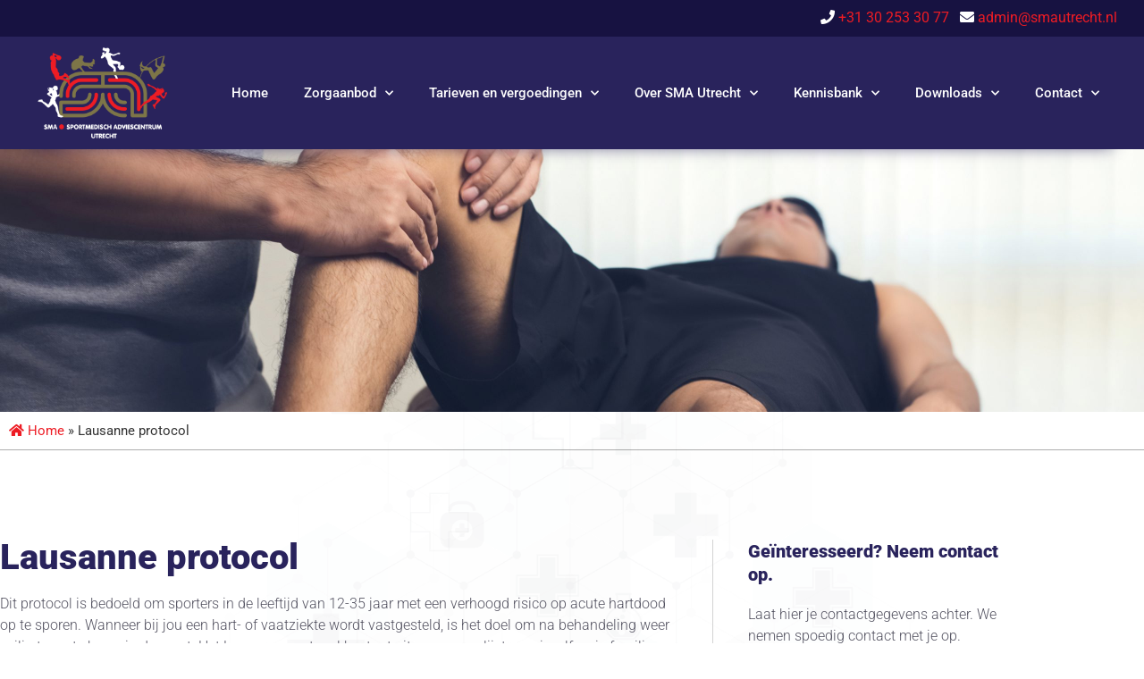

--- FILE ---
content_type: text/html; charset=UTF-8
request_url: https://smautrecht.nl/lausanne-protocol/
body_size: 12960
content:
<!doctype html>
<html lang="en-US">
<head>
	<meta charset="UTF-8">
	<meta name="viewport" content="width=device-width, initial-scale=1">
	<link rel="profile" href="https://gmpg.org/xfn/11">
	<meta name='robots' content='index, follow, max-image-preview:large, max-snippet:-1, max-video-preview:-1' />

	<!-- This site is optimized with the Yoast SEO plugin v26.8 - https://yoast.com/product/yoast-seo-wordpress/ -->
	<title>Lausanne protocol - SMA Utrecht</title>
	<link rel="canonical" href="https://smautrecht.nl/lausanne-protocol/" />
	<meta property="og:locale" content="en_US" />
	<meta property="og:type" content="article" />
	<meta property="og:title" content="Lausanne protocol - SMA Utrecht" />
	<meta property="og:description" content="Lausanne protocol Dit protocol is bedoeld om sporters in de leeftijd van 12-35 jaar met een verhoogd risico op acute hartdood op te sporen. Wanneer bij jou een hart- of vaatziekte wordt vastgesteld, is het doel om na behandeling weer veilig terug te keren in de sport. Het Lausanne protocol bestaat uit een vragenlijst over [&hellip;]" />
	<meta property="og:url" content="https://smautrecht.nl/lausanne-protocol/" />
	<meta property="og:site_name" content="SMA Utrecht" />
	<meta property="article:modified_time" content="2021-06-25T07:59:55+00:00" />
	<meta property="og:image" content="https://smautrecht.nl/wp-content/uploads/2020/06/iStock-952643772-scaled.jpg" />
	<meta property="og:image:width" content="2560" />
	<meta property="og:image:height" content="972" />
	<meta property="og:image:type" content="image/jpeg" />
	<meta name="twitter:card" content="summary_large_image" />
	<meta name="twitter:label1" content="Est. reading time" />
	<meta name="twitter:data1" content="1 minute" />
	<script type="application/ld+json" class="yoast-schema-graph">{"@context":"https://schema.org","@graph":[{"@type":"WebPage","@id":"https://smautrecht.nl/lausanne-protocol/","url":"https://smautrecht.nl/lausanne-protocol/","name":"Lausanne protocol - SMA Utrecht","isPartOf":{"@id":"https://smautrecht.nl/#website"},"primaryImageOfPage":{"@id":"https://smautrecht.nl/lausanne-protocol/#primaryimage"},"image":{"@id":"https://smautrecht.nl/lausanne-protocol/#primaryimage"},"thumbnailUrl":"https://smautrecht.nl/wp-content/uploads/2020/06/iStock-952643772-scaled.jpg","datePublished":"2020-06-04T09:16:38+00:00","dateModified":"2021-06-25T07:59:55+00:00","breadcrumb":{"@id":"https://smautrecht.nl/lausanne-protocol/#breadcrumb"},"inLanguage":"en-US","potentialAction":[{"@type":"ReadAction","target":["https://smautrecht.nl/lausanne-protocol/"]}]},{"@type":"ImageObject","inLanguage":"en-US","@id":"https://smautrecht.nl/lausanne-protocol/#primaryimage","url":"https://smautrecht.nl/wp-content/uploads/2020/06/iStock-952643772-scaled.jpg","contentUrl":"https://smautrecht.nl/wp-content/uploads/2020/06/iStock-952643772-scaled.jpg","width":2560,"height":972,"caption":"Therapist treating injured knee of athlete male patient - sport physical therapy concept, panoramic banner"},{"@type":"BreadcrumbList","@id":"https://smautrecht.nl/lausanne-protocol/#breadcrumb","itemListElement":[{"@type":"ListItem","position":1,"name":"Home","item":"https://smautrecht.nl/"},{"@type":"ListItem","position":2,"name":"Lausanne protocol"}]},{"@type":"WebSite","@id":"https://smautrecht.nl/#website","url":"https://smautrecht.nl/","name":"SMA Utrecht","description":"Sportmedisch Adviescentrum Utrecht","publisher":{"@id":"https://smautrecht.nl/#organization"},"potentialAction":[{"@type":"SearchAction","target":{"@type":"EntryPoint","urlTemplate":"https://smautrecht.nl/?s={search_term_string}"},"query-input":{"@type":"PropertyValueSpecification","valueRequired":true,"valueName":"search_term_string"}}],"inLanguage":"en-US"},{"@type":"Organization","@id":"https://smautrecht.nl/#organization","name":"SMA Utrecht","url":"https://smautrecht.nl/","logo":{"@type":"ImageObject","inLanguage":"en-US","@id":"https://smautrecht.nl/#/schema/logo/image/","url":"https://smautrecht.nl/wp-content/uploads/2020/05/cropped-Logo.png","contentUrl":"https://smautrecht.nl/wp-content/uploads/2020/05/cropped-Logo.png","width":424,"height":296,"caption":"SMA Utrecht"},"image":{"@id":"https://smautrecht.nl/#/schema/logo/image/"}}]}</script>
	<!-- / Yoast SEO plugin. -->


<link rel="alternate" type="application/rss+xml" title="SMA Utrecht &raquo; Feed" href="https://smautrecht.nl/feed/" />
<link rel="alternate" type="application/rss+xml" title="SMA Utrecht &raquo; Comments Feed" href="https://smautrecht.nl/comments/feed/" />
<link rel="alternate" title="oEmbed (JSON)" type="application/json+oembed" href="https://smautrecht.nl/wp-json/oembed/1.0/embed?url=https%3A%2F%2Fsmautrecht.nl%2Flausanne-protocol%2F" />
<link rel="alternate" title="oEmbed (XML)" type="text/xml+oembed" href="https://smautrecht.nl/wp-json/oembed/1.0/embed?url=https%3A%2F%2Fsmautrecht.nl%2Flausanne-protocol%2F&#038;format=xml" />
<style id='wp-img-auto-sizes-contain-inline-css'>
img:is([sizes=auto i],[sizes^="auto," i]){contain-intrinsic-size:3000px 1500px}
/*# sourceURL=wp-img-auto-sizes-contain-inline-css */
</style>
<style id='wp-emoji-styles-inline-css'>

	img.wp-smiley, img.emoji {
		display: inline !important;
		border: none !important;
		box-shadow: none !important;
		height: 1em !important;
		width: 1em !important;
		margin: 0 0.07em !important;
		vertical-align: -0.1em !important;
		background: none !important;
		padding: 0 !important;
	}
/*# sourceURL=wp-emoji-styles-inline-css */
</style>
<style id='global-styles-inline-css'>
:root{--wp--preset--aspect-ratio--square: 1;--wp--preset--aspect-ratio--4-3: 4/3;--wp--preset--aspect-ratio--3-4: 3/4;--wp--preset--aspect-ratio--3-2: 3/2;--wp--preset--aspect-ratio--2-3: 2/3;--wp--preset--aspect-ratio--16-9: 16/9;--wp--preset--aspect-ratio--9-16: 9/16;--wp--preset--color--black: #000000;--wp--preset--color--cyan-bluish-gray: #abb8c3;--wp--preset--color--white: #ffffff;--wp--preset--color--pale-pink: #f78da7;--wp--preset--color--vivid-red: #cf2e2e;--wp--preset--color--luminous-vivid-orange: #ff6900;--wp--preset--color--luminous-vivid-amber: #fcb900;--wp--preset--color--light-green-cyan: #7bdcb5;--wp--preset--color--vivid-green-cyan: #00d084;--wp--preset--color--pale-cyan-blue: #8ed1fc;--wp--preset--color--vivid-cyan-blue: #0693e3;--wp--preset--color--vivid-purple: #9b51e0;--wp--preset--gradient--vivid-cyan-blue-to-vivid-purple: linear-gradient(135deg,rgb(6,147,227) 0%,rgb(155,81,224) 100%);--wp--preset--gradient--light-green-cyan-to-vivid-green-cyan: linear-gradient(135deg,rgb(122,220,180) 0%,rgb(0,208,130) 100%);--wp--preset--gradient--luminous-vivid-amber-to-luminous-vivid-orange: linear-gradient(135deg,rgb(252,185,0) 0%,rgb(255,105,0) 100%);--wp--preset--gradient--luminous-vivid-orange-to-vivid-red: linear-gradient(135deg,rgb(255,105,0) 0%,rgb(207,46,46) 100%);--wp--preset--gradient--very-light-gray-to-cyan-bluish-gray: linear-gradient(135deg,rgb(238,238,238) 0%,rgb(169,184,195) 100%);--wp--preset--gradient--cool-to-warm-spectrum: linear-gradient(135deg,rgb(74,234,220) 0%,rgb(151,120,209) 20%,rgb(207,42,186) 40%,rgb(238,44,130) 60%,rgb(251,105,98) 80%,rgb(254,248,76) 100%);--wp--preset--gradient--blush-light-purple: linear-gradient(135deg,rgb(255,206,236) 0%,rgb(152,150,240) 100%);--wp--preset--gradient--blush-bordeaux: linear-gradient(135deg,rgb(254,205,165) 0%,rgb(254,45,45) 50%,rgb(107,0,62) 100%);--wp--preset--gradient--luminous-dusk: linear-gradient(135deg,rgb(255,203,112) 0%,rgb(199,81,192) 50%,rgb(65,88,208) 100%);--wp--preset--gradient--pale-ocean: linear-gradient(135deg,rgb(255,245,203) 0%,rgb(182,227,212) 50%,rgb(51,167,181) 100%);--wp--preset--gradient--electric-grass: linear-gradient(135deg,rgb(202,248,128) 0%,rgb(113,206,126) 100%);--wp--preset--gradient--midnight: linear-gradient(135deg,rgb(2,3,129) 0%,rgb(40,116,252) 100%);--wp--preset--font-size--small: 13px;--wp--preset--font-size--medium: 20px;--wp--preset--font-size--large: 36px;--wp--preset--font-size--x-large: 42px;--wp--preset--spacing--20: 0.44rem;--wp--preset--spacing--30: 0.67rem;--wp--preset--spacing--40: 1rem;--wp--preset--spacing--50: 1.5rem;--wp--preset--spacing--60: 2.25rem;--wp--preset--spacing--70: 3.38rem;--wp--preset--spacing--80: 5.06rem;--wp--preset--shadow--natural: 6px 6px 9px rgba(0, 0, 0, 0.2);--wp--preset--shadow--deep: 12px 12px 50px rgba(0, 0, 0, 0.4);--wp--preset--shadow--sharp: 6px 6px 0px rgba(0, 0, 0, 0.2);--wp--preset--shadow--outlined: 6px 6px 0px -3px rgb(255, 255, 255), 6px 6px rgb(0, 0, 0);--wp--preset--shadow--crisp: 6px 6px 0px rgb(0, 0, 0);}:root { --wp--style--global--content-size: 800px;--wp--style--global--wide-size: 1200px; }:where(body) { margin: 0; }.wp-site-blocks > .alignleft { float: left; margin-right: 2em; }.wp-site-blocks > .alignright { float: right; margin-left: 2em; }.wp-site-blocks > .aligncenter { justify-content: center; margin-left: auto; margin-right: auto; }:where(.wp-site-blocks) > * { margin-block-start: 24px; margin-block-end: 0; }:where(.wp-site-blocks) > :first-child { margin-block-start: 0; }:where(.wp-site-blocks) > :last-child { margin-block-end: 0; }:root { --wp--style--block-gap: 24px; }:root :where(.is-layout-flow) > :first-child{margin-block-start: 0;}:root :where(.is-layout-flow) > :last-child{margin-block-end: 0;}:root :where(.is-layout-flow) > *{margin-block-start: 24px;margin-block-end: 0;}:root :where(.is-layout-constrained) > :first-child{margin-block-start: 0;}:root :where(.is-layout-constrained) > :last-child{margin-block-end: 0;}:root :where(.is-layout-constrained) > *{margin-block-start: 24px;margin-block-end: 0;}:root :where(.is-layout-flex){gap: 24px;}:root :where(.is-layout-grid){gap: 24px;}.is-layout-flow > .alignleft{float: left;margin-inline-start: 0;margin-inline-end: 2em;}.is-layout-flow > .alignright{float: right;margin-inline-start: 2em;margin-inline-end: 0;}.is-layout-flow > .aligncenter{margin-left: auto !important;margin-right: auto !important;}.is-layout-constrained > .alignleft{float: left;margin-inline-start: 0;margin-inline-end: 2em;}.is-layout-constrained > .alignright{float: right;margin-inline-start: 2em;margin-inline-end: 0;}.is-layout-constrained > .aligncenter{margin-left: auto !important;margin-right: auto !important;}.is-layout-constrained > :where(:not(.alignleft):not(.alignright):not(.alignfull)){max-width: var(--wp--style--global--content-size);margin-left: auto !important;margin-right: auto !important;}.is-layout-constrained > .alignwide{max-width: var(--wp--style--global--wide-size);}body .is-layout-flex{display: flex;}.is-layout-flex{flex-wrap: wrap;align-items: center;}.is-layout-flex > :is(*, div){margin: 0;}body .is-layout-grid{display: grid;}.is-layout-grid > :is(*, div){margin: 0;}body{padding-top: 0px;padding-right: 0px;padding-bottom: 0px;padding-left: 0px;}a:where(:not(.wp-element-button)){text-decoration: underline;}:root :where(.wp-element-button, .wp-block-button__link){background-color: #32373c;border-width: 0;color: #fff;font-family: inherit;font-size: inherit;font-style: inherit;font-weight: inherit;letter-spacing: inherit;line-height: inherit;padding-top: calc(0.667em + 2px);padding-right: calc(1.333em + 2px);padding-bottom: calc(0.667em + 2px);padding-left: calc(1.333em + 2px);text-decoration: none;text-transform: inherit;}.has-black-color{color: var(--wp--preset--color--black) !important;}.has-cyan-bluish-gray-color{color: var(--wp--preset--color--cyan-bluish-gray) !important;}.has-white-color{color: var(--wp--preset--color--white) !important;}.has-pale-pink-color{color: var(--wp--preset--color--pale-pink) !important;}.has-vivid-red-color{color: var(--wp--preset--color--vivid-red) !important;}.has-luminous-vivid-orange-color{color: var(--wp--preset--color--luminous-vivid-orange) !important;}.has-luminous-vivid-amber-color{color: var(--wp--preset--color--luminous-vivid-amber) !important;}.has-light-green-cyan-color{color: var(--wp--preset--color--light-green-cyan) !important;}.has-vivid-green-cyan-color{color: var(--wp--preset--color--vivid-green-cyan) !important;}.has-pale-cyan-blue-color{color: var(--wp--preset--color--pale-cyan-blue) !important;}.has-vivid-cyan-blue-color{color: var(--wp--preset--color--vivid-cyan-blue) !important;}.has-vivid-purple-color{color: var(--wp--preset--color--vivid-purple) !important;}.has-black-background-color{background-color: var(--wp--preset--color--black) !important;}.has-cyan-bluish-gray-background-color{background-color: var(--wp--preset--color--cyan-bluish-gray) !important;}.has-white-background-color{background-color: var(--wp--preset--color--white) !important;}.has-pale-pink-background-color{background-color: var(--wp--preset--color--pale-pink) !important;}.has-vivid-red-background-color{background-color: var(--wp--preset--color--vivid-red) !important;}.has-luminous-vivid-orange-background-color{background-color: var(--wp--preset--color--luminous-vivid-orange) !important;}.has-luminous-vivid-amber-background-color{background-color: var(--wp--preset--color--luminous-vivid-amber) !important;}.has-light-green-cyan-background-color{background-color: var(--wp--preset--color--light-green-cyan) !important;}.has-vivid-green-cyan-background-color{background-color: var(--wp--preset--color--vivid-green-cyan) !important;}.has-pale-cyan-blue-background-color{background-color: var(--wp--preset--color--pale-cyan-blue) !important;}.has-vivid-cyan-blue-background-color{background-color: var(--wp--preset--color--vivid-cyan-blue) !important;}.has-vivid-purple-background-color{background-color: var(--wp--preset--color--vivid-purple) !important;}.has-black-border-color{border-color: var(--wp--preset--color--black) !important;}.has-cyan-bluish-gray-border-color{border-color: var(--wp--preset--color--cyan-bluish-gray) !important;}.has-white-border-color{border-color: var(--wp--preset--color--white) !important;}.has-pale-pink-border-color{border-color: var(--wp--preset--color--pale-pink) !important;}.has-vivid-red-border-color{border-color: var(--wp--preset--color--vivid-red) !important;}.has-luminous-vivid-orange-border-color{border-color: var(--wp--preset--color--luminous-vivid-orange) !important;}.has-luminous-vivid-amber-border-color{border-color: var(--wp--preset--color--luminous-vivid-amber) !important;}.has-light-green-cyan-border-color{border-color: var(--wp--preset--color--light-green-cyan) !important;}.has-vivid-green-cyan-border-color{border-color: var(--wp--preset--color--vivid-green-cyan) !important;}.has-pale-cyan-blue-border-color{border-color: var(--wp--preset--color--pale-cyan-blue) !important;}.has-vivid-cyan-blue-border-color{border-color: var(--wp--preset--color--vivid-cyan-blue) !important;}.has-vivid-purple-border-color{border-color: var(--wp--preset--color--vivid-purple) !important;}.has-vivid-cyan-blue-to-vivid-purple-gradient-background{background: var(--wp--preset--gradient--vivid-cyan-blue-to-vivid-purple) !important;}.has-light-green-cyan-to-vivid-green-cyan-gradient-background{background: var(--wp--preset--gradient--light-green-cyan-to-vivid-green-cyan) !important;}.has-luminous-vivid-amber-to-luminous-vivid-orange-gradient-background{background: var(--wp--preset--gradient--luminous-vivid-amber-to-luminous-vivid-orange) !important;}.has-luminous-vivid-orange-to-vivid-red-gradient-background{background: var(--wp--preset--gradient--luminous-vivid-orange-to-vivid-red) !important;}.has-very-light-gray-to-cyan-bluish-gray-gradient-background{background: var(--wp--preset--gradient--very-light-gray-to-cyan-bluish-gray) !important;}.has-cool-to-warm-spectrum-gradient-background{background: var(--wp--preset--gradient--cool-to-warm-spectrum) !important;}.has-blush-light-purple-gradient-background{background: var(--wp--preset--gradient--blush-light-purple) !important;}.has-blush-bordeaux-gradient-background{background: var(--wp--preset--gradient--blush-bordeaux) !important;}.has-luminous-dusk-gradient-background{background: var(--wp--preset--gradient--luminous-dusk) !important;}.has-pale-ocean-gradient-background{background: var(--wp--preset--gradient--pale-ocean) !important;}.has-electric-grass-gradient-background{background: var(--wp--preset--gradient--electric-grass) !important;}.has-midnight-gradient-background{background: var(--wp--preset--gradient--midnight) !important;}.has-small-font-size{font-size: var(--wp--preset--font-size--small) !important;}.has-medium-font-size{font-size: var(--wp--preset--font-size--medium) !important;}.has-large-font-size{font-size: var(--wp--preset--font-size--large) !important;}.has-x-large-font-size{font-size: var(--wp--preset--font-size--x-large) !important;}
:root :where(.wp-block-pullquote){font-size: 1.5em;line-height: 1.6;}
/*# sourceURL=global-styles-inline-css */
</style>
<link rel='stylesheet' id='hello-elementor-css' href='https://smautrecht.nl/wp-content/themes/hello-elementor/assets/css/reset.css?ver=3.4.5' media='all' />
<link rel='stylesheet' id='hello-elementor-theme-style-css' href='https://smautrecht.nl/wp-content/themes/hello-elementor/assets/css/theme.css?ver=3.4.5' media='all' />
<link rel='stylesheet' id='hello-elementor-header-footer-css' href='https://smautrecht.nl/wp-content/themes/hello-elementor/assets/css/header-footer.css?ver=3.4.5' media='all' />
<link rel='stylesheet' id='e-sticky-css' href='https://smautrecht.nl/wp-content/plugins/elementor-pro/assets/css/modules/sticky.min.css?ver=3.34.0' media='all' />
<link rel='stylesheet' id='elementor-frontend-css' href='https://smautrecht.nl/wp-content/plugins/elementor/assets/css/frontend.min.css?ver=3.34.2' media='all' />
<style id='elementor-frontend-inline-css'>
.elementor-266 .elementor-element.elementor-element-9b91c10:not(.elementor-motion-effects-element-type-background), .elementor-266 .elementor-element.elementor-element-9b91c10 > .elementor-motion-effects-container > .elementor-motion-effects-layer{background-image:url("https://smautrecht.nl/wp-content/uploads/2020/06/iStock-952643772-scaled.jpg");}
/*# sourceURL=elementor-frontend-inline-css */
</style>
<link rel='stylesheet' id='widget-image-css' href='https://smautrecht.nl/wp-content/plugins/elementor/assets/css/widget-image.min.css?ver=3.34.2' media='all' />
<link rel='stylesheet' id='widget-nav-menu-css' href='https://smautrecht.nl/wp-content/plugins/elementor-pro/assets/css/widget-nav-menu.min.css?ver=3.34.0' media='all' />
<link rel='stylesheet' id='widget-heading-css' href='https://smautrecht.nl/wp-content/plugins/elementor/assets/css/widget-heading.min.css?ver=3.34.2' media='all' />
<link rel='stylesheet' id='elementor-icons-css' href='https://smautrecht.nl/wp-content/plugins/elementor/assets/lib/eicons/css/elementor-icons.min.css?ver=5.46.0' media='all' />
<link rel='stylesheet' id='elementor-post-8-css' href='https://smautrecht.nl/wp-content/uploads/elementor/css/post-8.css?ver=1768937829' media='all' />
<link rel='stylesheet' id='font-awesome-5-all-css' href='https://smautrecht.nl/wp-content/plugins/elementor/assets/lib/font-awesome/css/all.min.css?ver=3.34.2' media='all' />
<link rel='stylesheet' id='font-awesome-4-shim-css' href='https://smautrecht.nl/wp-content/plugins/elementor/assets/lib/font-awesome/css/v4-shims.min.css?ver=3.34.2' media='all' />
<link rel='stylesheet' id='widget-breadcrumbs-css' href='https://smautrecht.nl/wp-content/plugins/elementor-pro/assets/css/widget-breadcrumbs.min.css?ver=3.34.0' media='all' />
<link rel='stylesheet' id='e-animation-grow-css' href='https://smautrecht.nl/wp-content/plugins/elementor/assets/lib/animations/styles/e-animation-grow.min.css?ver=3.34.2' media='all' />
<link rel='stylesheet' id='widget-form-css' href='https://smautrecht.nl/wp-content/plugins/elementor-pro/assets/css/widget-form.min.css?ver=3.34.0' media='all' />
<link rel='stylesheet' id='elementor-post-266-css' href='https://smautrecht.nl/wp-content/uploads/elementor/css/post-266.css?ver=1768942838' media='all' />
<link rel='stylesheet' id='elementor-post-12-css' href='https://smautrecht.nl/wp-content/uploads/elementor/css/post-12.css?ver=1768937830' media='all' />
<link rel='stylesheet' id='elementor-post-15-css' href='https://smautrecht.nl/wp-content/uploads/elementor/css/post-15.css?ver=1768937830' media='all' />
<link rel='stylesheet' id='tablepress-default-css' href='https://smautrecht.nl/wp-content/tablepress-combined.min.css?ver=24' media='all' />
<link rel='stylesheet' id='elementor-gf-local-roboto-css' href='https://smautrecht.nl/wp-content/uploads/elementor/google-fonts/css/roboto.css?ver=1742539329' media='all' />
<link rel='stylesheet' id='elementor-gf-local-robotoslab-css' href='https://smautrecht.nl/wp-content/uploads/elementor/google-fonts/css/robotoslab.css?ver=1742539331' media='all' />
<link rel='stylesheet' id='elementor-icons-shared-0-css' href='https://smautrecht.nl/wp-content/plugins/elementor/assets/lib/font-awesome/css/fontawesome.min.css?ver=5.15.3' media='all' />
<link rel='stylesheet' id='elementor-icons-fa-solid-css' href='https://smautrecht.nl/wp-content/plugins/elementor/assets/lib/font-awesome/css/solid.min.css?ver=5.15.3' media='all' />
<script src="https://smautrecht.nl/wp-includes/js/jquery/jquery.min.js?ver=3.7.1" id="jquery-core-js"></script>
<script src="https://smautrecht.nl/wp-includes/js/jquery/jquery-migrate.min.js?ver=3.4.1" id="jquery-migrate-js"></script>
<script src="https://smautrecht.nl/wp-content/plugins/elementor/assets/lib/font-awesome/js/v4-shims.min.js?ver=3.34.2" id="font-awesome-4-shim-js"></script>
<link rel="https://api.w.org/" href="https://smautrecht.nl/wp-json/" /><link rel="alternate" title="JSON" type="application/json" href="https://smautrecht.nl/wp-json/wp/v2/pages/266" /><link rel="EditURI" type="application/rsd+xml" title="RSD" href="https://smautrecht.nl/xmlrpc.php?rsd" />
<meta name="generator" content="WordPress 6.9" />
<link rel='shortlink' href='https://smautrecht.nl/?p=266' />
<meta name="generator" content="Elementor 3.34.2; features: additional_custom_breakpoints; settings: css_print_method-external, google_font-enabled, font_display-auto">
			<style>
				.e-con.e-parent:nth-of-type(n+4):not(.e-lazyloaded):not(.e-no-lazyload),
				.e-con.e-parent:nth-of-type(n+4):not(.e-lazyloaded):not(.e-no-lazyload) * {
					background-image: none !important;
				}
				@media screen and (max-height: 1024px) {
					.e-con.e-parent:nth-of-type(n+3):not(.e-lazyloaded):not(.e-no-lazyload),
					.e-con.e-parent:nth-of-type(n+3):not(.e-lazyloaded):not(.e-no-lazyload) * {
						background-image: none !important;
					}
				}
				@media screen and (max-height: 640px) {
					.e-con.e-parent:nth-of-type(n+2):not(.e-lazyloaded):not(.e-no-lazyload),
					.e-con.e-parent:nth-of-type(n+2):not(.e-lazyloaded):not(.e-no-lazyload) * {
						background-image: none !important;
					}
				}
			</style>
					<style id="wp-custom-css">
			.elementor-3457 .elementor-element.elementor-element-5f50211:not(.elementor-motion-effects-element-type-background), .elementor-3457 .elementor-element.elementor-element-5f50211 > .elementor-motion-effects-container > .elementor-motion-effects-layer{
	background-position: center;
}

.elementor-section.elementor-section-height-full {
    height: 100%;
}

@media (max-width: 767px){
	.elementor-3457 .elementor-element.elementor-element-121ef76 > .elementor-widget-container {
    margin-left: 0;
}
}

.elementor-element.elementor-element-121ef76 .elementor-heading-title {
    padding-left: 10px !important;
}		</style>
		</head>
<body data-rsssl=1 class="wp-singular page-template page-template-elementor_header_footer page page-id-266 wp-custom-logo wp-embed-responsive wp-theme-hello-elementor hello-elementor-default elementor-default elementor-template-full-width elementor-kit-8 elementor-page elementor-page-266">


<a class="skip-link screen-reader-text" href="#content">Skip to content</a>

		<header data-elementor-type="header" data-elementor-id="12" class="elementor elementor-12 elementor-location-header" data-elementor-post-type="elementor_library">
					<section class="elementor-section elementor-top-section elementor-element elementor-element-6be2a14a elementor-section-full_width elementor-section-height-default elementor-section-height-default" data-id="6be2a14a" data-element_type="section" data-settings="{&quot;background_background&quot;:&quot;classic&quot;,&quot;sticky&quot;:&quot;top&quot;,&quot;sticky_on&quot;:[&quot;desktop&quot;,&quot;tablet&quot;,&quot;mobile&quot;],&quot;sticky_offset&quot;:0,&quot;sticky_effects_offset&quot;:0,&quot;sticky_anchor_link_offset&quot;:0}">
						<div class="elementor-container elementor-column-gap-no">
					<div class="elementor-column elementor-col-50 elementor-top-column elementor-element elementor-element-3ba35d08 elementor-hidden-phone" data-id="3ba35d08" data-element_type="column">
			<div class="elementor-widget-wrap">
							</div>
		</div>
				<div class="elementor-column elementor-col-50 elementor-top-column elementor-element elementor-element-5203a1ac" data-id="5203a1ac" data-element_type="column">
			<div class="elementor-widget-wrap elementor-element-populated">
						<div class="elementor-element elementor-element-fd2d888 elementor-widget elementor-widget-text-editor" data-id="fd2d888" data-element_type="widget" data-widget_type="text-editor.default">
				<div class="elementor-widget-container">
									<p><i class="fa fa-phone"></i> <a href="tel:+31302533077">+31 30 253 30 77  </a> <i class="fa fa-envelope"></i> <a style="background-color: #171241;" href="mailto:admin@smautrecht.nl">admin@smautrecht.nl</a></p>								</div>
				</div>
					</div>
		</div>
					</div>
		</section>
				<header class="elementor-section elementor-top-section elementor-element elementor-element-4bd63376 elementor-section-content-middle elementor-section-height-min-height elementor-section-full_width elementor-section-height-default elementor-section-items-middle" data-id="4bd63376" data-element_type="section" data-settings="{&quot;background_background&quot;:&quot;classic&quot;,&quot;sticky&quot;:&quot;top&quot;,&quot;sticky_offset&quot;:38,&quot;sticky_effects_offset&quot;:6,&quot;sticky_on&quot;:[&quot;desktop&quot;,&quot;tablet&quot;,&quot;mobile&quot;],&quot;sticky_anchor_link_offset&quot;:0}">
						<div class="elementor-container elementor-column-gap-no">
					<div class="elementor-column elementor-col-50 elementor-top-column elementor-element elementor-element-6f960d87" data-id="6f960d87" data-element_type="column">
			<div class="elementor-widget-wrap elementor-element-populated">
						<div class="elementor-element elementor-element-42a1e9a elementor-widget elementor-widget-theme-site-logo elementor-widget-image" data-id="42a1e9a" data-element_type="widget" data-widget_type="theme-site-logo.default">
				<div class="elementor-widget-container">
											<a href="https://smautrecht.nl">
			<img width="424" height="296" src="https://smautrecht.nl/wp-content/uploads/2020/05/cropped-Logo.png" class="attachment-full size-full wp-image-23" alt="" srcset="https://smautrecht.nl/wp-content/uploads/2020/05/cropped-Logo.png 424w, https://smautrecht.nl/wp-content/uploads/2020/05/cropped-Logo-300x209.png 300w" sizes="(max-width: 424px) 100vw, 424px" />				</a>
											</div>
				</div>
					</div>
		</div>
				<div class="elementor-column elementor-col-50 elementor-top-column elementor-element elementor-element-2bd015d0" data-id="2bd015d0" data-element_type="column">
			<div class="elementor-widget-wrap elementor-element-populated">
						<div class="elementor-element elementor-element-5a158a32 elementor-nav-menu__align-end elementor-nav-menu--stretch elementor-nav-menu--dropdown-tablet elementor-nav-menu__text-align-aside elementor-nav-menu--toggle elementor-nav-menu--burger elementor-widget elementor-widget-nav-menu" data-id="5a158a32" data-element_type="widget" data-settings="{&quot;full_width&quot;:&quot;stretch&quot;,&quot;submenu_icon&quot;:{&quot;value&quot;:&quot;&lt;i class=\&quot;fas fa-chevron-down\&quot; aria-hidden=\&quot;true\&quot;&gt;&lt;\/i&gt;&quot;,&quot;library&quot;:&quot;fa-solid&quot;},&quot;layout&quot;:&quot;horizontal&quot;,&quot;toggle&quot;:&quot;burger&quot;}" data-widget_type="nav-menu.default">
				<div class="elementor-widget-container">
								<nav aria-label="Menu" class="elementor-nav-menu--main elementor-nav-menu__container elementor-nav-menu--layout-horizontal e--pointer-underline e--animation-fade">
				<ul id="menu-1-5a158a32" class="elementor-nav-menu"><li class="menu-item menu-item-type-post_type menu-item-object-page menu-item-home menu-item-72"><a href="https://smautrecht.nl/" class="elementor-item">Home</a></li>
<li class="menu-item menu-item-type-post_type menu-item-object-page menu-item-has-children menu-item-117"><a href="https://smautrecht.nl/zorgaanbod/" class="elementor-item">Zorgaanbod</a>
<ul class="sub-menu elementor-nav-menu--dropdown">
	<li class="menu-item menu-item-type-post_type menu-item-object-page menu-item-169"><a href="https://smautrecht.nl/consult-bij-blessure/" class="elementor-sub-item">Consult bij blessure</a></li>
	<li class="menu-item menu-item-type-post_type menu-item-object-page menu-item-172"><a href="https://smautrecht.nl/consult-bij-klachten-door-inspanning/" class="elementor-sub-item">Consult bij klachten door inspanning</a></li>
	<li class="menu-item menu-item-type-post_type menu-item-object-page menu-item-175"><a href="https://smautrecht.nl/verplichte-sportkeuring/" class="elementor-sub-item">Verplichte sportkeuring</a></li>
	<li class="menu-item menu-item-type-post_type menu-item-object-page menu-item-204"><a href="https://smautrecht.nl/sportmedisch-onderzoek/" class="elementor-sub-item">Sportmedisch onderzoek</a></li>
	<li class="menu-item menu-item-type-post_type menu-item-object-page menu-item-227"><a href="https://smautrecht.nl/inspanningstest/" class="elementor-sub-item">Inspanningstest</a></li>
	<li class="menu-item menu-item-type-post_type menu-item-object-page menu-item-231"><a href="https://smautrecht.nl/dynamische-fietspositie-analyse/" class="elementor-sub-item">Dynamische Fietspositie Analyse</a></li>
	<li class="menu-item menu-item-type-post_type menu-item-object-page menu-item-232"><a href="https://smautrecht.nl/sportmedische-begeleiding/" class="elementor-sub-item">Sportmedische begeleiding</a></li>
	<li class="menu-item menu-item-type-post_type menu-item-object-page menu-item-235"><a href="https://smautrecht.nl/voor-bedrijven/" class="elementor-sub-item">Voor bedrijven</a></li>
</ul>
</li>
<li class="menu-item menu-item-type-post_type menu-item-object-page menu-item-has-children menu-item-115"><a href="https://smautrecht.nl/tarieven-en-vergoedingen/" class="elementor-item">Tarieven en vergoedingen</a>
<ul class="sub-menu elementor-nav-menu--dropdown">
	<li class="menu-item menu-item-type-post_type menu-item-object-page menu-item-238"><a href="https://smautrecht.nl/vergoedingen/" class="elementor-sub-item">Vergoedingen</a></li>
	<li class="menu-item menu-item-type-post_type menu-item-object-page menu-item-319"><a href="https://smautrecht.nl/tarieven/" class="elementor-sub-item">Tarieven</a></li>
	<li class="menu-item menu-item-type-post_type menu-item-object-page menu-item-324"><a href="https://smautrecht.nl/restitutieprocedure-overname-eigen-bijdrage/" class="elementor-sub-item">Restitutieprocedure overname eigen bijdrage</a></li>
	<li class="menu-item menu-item-type-post_type menu-item-object-page menu-item-325"><a href="https://smautrecht.nl/passantentarieven/" class="elementor-sub-item">Passantentarieven</a></li>
	<li class="menu-item menu-item-type-post_type menu-item-object-page menu-item-326"><a href="https://smautrecht.nl/de-vergoedingsstructuur-van-medisch-specialistische-zorg/" class="elementor-sub-item">De vergoedingsstructuur van medisch specialistische zorg</a></li>
</ul>
</li>
<li class="menu-item menu-item-type-post_type menu-item-object-page menu-item-has-children menu-item-166"><a href="https://smautrecht.nl/over-sma-utrecht/" class="elementor-item">Over SMA Utrecht</a>
<ul class="sub-menu elementor-nav-menu--dropdown">
	<li class="menu-item menu-item-type-post_type menu-item-object-page menu-item-327"><a href="https://smautrecht.nl/team/" class="elementor-sub-item">Team</a></li>
	<li class="menu-item menu-item-type-post_type menu-item-object-page menu-item-331"><a href="https://smautrecht.nl/nieuws/" class="elementor-sub-item">Nieuws</a></li>
	<li class="menu-item menu-item-type-post_type menu-item-object-page menu-item-332"><a href="https://smautrecht.nl/partners/" class="elementor-sub-item">Partners</a></li>
</ul>
</li>
<li class="menu-item menu-item-type-post_type menu-item-object-page menu-item-has-children menu-item-167"><a href="https://smautrecht.nl/kennisbank/" class="elementor-item">Kennisbank</a>
<ul class="sub-menu elementor-nav-menu--dropdown">
	<li class="menu-item menu-item-type-post_type menu-item-object-page menu-item-333"><a href="https://smautrecht.nl/informatie/" class="elementor-sub-item">Informatie</a></li>
	<li class="menu-item menu-item-type-post_type menu-item-object-page menu-item-340"><a href="https://smautrecht.nl/artikelen/" class="elementor-sub-item">Artikelen</a></li>
</ul>
</li>
<li class="menu-item menu-item-type-post_type menu-item-object-page menu-item-has-children menu-item-168"><a href="https://smautrecht.nl/downloads/" class="elementor-item">Downloads</a>
<ul class="sub-menu elementor-nav-menu--dropdown">
	<li class="menu-item menu-item-type-post_type menu-item-object-page menu-item-341"><a href="https://smautrecht.nl/vragenlijsten/" class="elementor-sub-item">Vragenlijsten</a></li>
	<li class="menu-item menu-item-type-post_type menu-item-object-page menu-item-378"><a href="https://smautrecht.nl/formulieren/" class="elementor-sub-item">Formulieren</a></li>
</ul>
</li>
<li class="menu-item menu-item-type-post_type menu-item-object-page menu-item-has-children menu-item-473"><a href="https://smautrecht.nl/contact/" class="elementor-item">Contact</a>
<ul class="sub-menu elementor-nav-menu--dropdown">
	<li class="menu-item menu-item-type-post_type menu-item-object-page menu-item-401"><a href="https://smautrecht.nl/afspraak-maken/" class="elementor-sub-item">Afspraak maken</a></li>
	<li class="menu-item menu-item-type-post_type menu-item-object-page menu-item-404"><a href="https://smautrecht.nl/route/" class="elementor-sub-item">Route</a></li>
	<li class="menu-item menu-item-type-post_type menu-item-object-page menu-item-409"><a href="https://smautrecht.nl/toegangstijden/" class="elementor-sub-item">Toegangstijden</a></li>
	<li class="menu-item menu-item-type-post_type menu-item-object-page menu-item-410"><a href="https://smautrecht.nl/voor-verwijzers/" class="elementor-sub-item">Voor verwijzers</a></li>
	<li class="menu-item menu-item-type-post_type menu-item-object-page menu-item-414"><a href="https://smautrecht.nl/faq/" class="elementor-sub-item">FAQ</a></li>
</ul>
</li>
</ul>			</nav>
					<div class="elementor-menu-toggle" role="button" tabindex="0" aria-label="Menu Toggle" aria-expanded="false">
			<i aria-hidden="true" role="presentation" class="elementor-menu-toggle__icon--open eicon-menu-bar"></i><i aria-hidden="true" role="presentation" class="elementor-menu-toggle__icon--close eicon-close"></i>		</div>
					<nav class="elementor-nav-menu--dropdown elementor-nav-menu__container" aria-hidden="true">
				<ul id="menu-2-5a158a32" class="elementor-nav-menu"><li class="menu-item menu-item-type-post_type menu-item-object-page menu-item-home menu-item-72"><a href="https://smautrecht.nl/" class="elementor-item" tabindex="-1">Home</a></li>
<li class="menu-item menu-item-type-post_type menu-item-object-page menu-item-has-children menu-item-117"><a href="https://smautrecht.nl/zorgaanbod/" class="elementor-item" tabindex="-1">Zorgaanbod</a>
<ul class="sub-menu elementor-nav-menu--dropdown">
	<li class="menu-item menu-item-type-post_type menu-item-object-page menu-item-169"><a href="https://smautrecht.nl/consult-bij-blessure/" class="elementor-sub-item" tabindex="-1">Consult bij blessure</a></li>
	<li class="menu-item menu-item-type-post_type menu-item-object-page menu-item-172"><a href="https://smautrecht.nl/consult-bij-klachten-door-inspanning/" class="elementor-sub-item" tabindex="-1">Consult bij klachten door inspanning</a></li>
	<li class="menu-item menu-item-type-post_type menu-item-object-page menu-item-175"><a href="https://smautrecht.nl/verplichte-sportkeuring/" class="elementor-sub-item" tabindex="-1">Verplichte sportkeuring</a></li>
	<li class="menu-item menu-item-type-post_type menu-item-object-page menu-item-204"><a href="https://smautrecht.nl/sportmedisch-onderzoek/" class="elementor-sub-item" tabindex="-1">Sportmedisch onderzoek</a></li>
	<li class="menu-item menu-item-type-post_type menu-item-object-page menu-item-227"><a href="https://smautrecht.nl/inspanningstest/" class="elementor-sub-item" tabindex="-1">Inspanningstest</a></li>
	<li class="menu-item menu-item-type-post_type menu-item-object-page menu-item-231"><a href="https://smautrecht.nl/dynamische-fietspositie-analyse/" class="elementor-sub-item" tabindex="-1">Dynamische Fietspositie Analyse</a></li>
	<li class="menu-item menu-item-type-post_type menu-item-object-page menu-item-232"><a href="https://smautrecht.nl/sportmedische-begeleiding/" class="elementor-sub-item" tabindex="-1">Sportmedische begeleiding</a></li>
	<li class="menu-item menu-item-type-post_type menu-item-object-page menu-item-235"><a href="https://smautrecht.nl/voor-bedrijven/" class="elementor-sub-item" tabindex="-1">Voor bedrijven</a></li>
</ul>
</li>
<li class="menu-item menu-item-type-post_type menu-item-object-page menu-item-has-children menu-item-115"><a href="https://smautrecht.nl/tarieven-en-vergoedingen/" class="elementor-item" tabindex="-1">Tarieven en vergoedingen</a>
<ul class="sub-menu elementor-nav-menu--dropdown">
	<li class="menu-item menu-item-type-post_type menu-item-object-page menu-item-238"><a href="https://smautrecht.nl/vergoedingen/" class="elementor-sub-item" tabindex="-1">Vergoedingen</a></li>
	<li class="menu-item menu-item-type-post_type menu-item-object-page menu-item-319"><a href="https://smautrecht.nl/tarieven/" class="elementor-sub-item" tabindex="-1">Tarieven</a></li>
	<li class="menu-item menu-item-type-post_type menu-item-object-page menu-item-324"><a href="https://smautrecht.nl/restitutieprocedure-overname-eigen-bijdrage/" class="elementor-sub-item" tabindex="-1">Restitutieprocedure overname eigen bijdrage</a></li>
	<li class="menu-item menu-item-type-post_type menu-item-object-page menu-item-325"><a href="https://smautrecht.nl/passantentarieven/" class="elementor-sub-item" tabindex="-1">Passantentarieven</a></li>
	<li class="menu-item menu-item-type-post_type menu-item-object-page menu-item-326"><a href="https://smautrecht.nl/de-vergoedingsstructuur-van-medisch-specialistische-zorg/" class="elementor-sub-item" tabindex="-1">De vergoedingsstructuur van medisch specialistische zorg</a></li>
</ul>
</li>
<li class="menu-item menu-item-type-post_type menu-item-object-page menu-item-has-children menu-item-166"><a href="https://smautrecht.nl/over-sma-utrecht/" class="elementor-item" tabindex="-1">Over SMA Utrecht</a>
<ul class="sub-menu elementor-nav-menu--dropdown">
	<li class="menu-item menu-item-type-post_type menu-item-object-page menu-item-327"><a href="https://smautrecht.nl/team/" class="elementor-sub-item" tabindex="-1">Team</a></li>
	<li class="menu-item menu-item-type-post_type menu-item-object-page menu-item-331"><a href="https://smautrecht.nl/nieuws/" class="elementor-sub-item" tabindex="-1">Nieuws</a></li>
	<li class="menu-item menu-item-type-post_type menu-item-object-page menu-item-332"><a href="https://smautrecht.nl/partners/" class="elementor-sub-item" tabindex="-1">Partners</a></li>
</ul>
</li>
<li class="menu-item menu-item-type-post_type menu-item-object-page menu-item-has-children menu-item-167"><a href="https://smautrecht.nl/kennisbank/" class="elementor-item" tabindex="-1">Kennisbank</a>
<ul class="sub-menu elementor-nav-menu--dropdown">
	<li class="menu-item menu-item-type-post_type menu-item-object-page menu-item-333"><a href="https://smautrecht.nl/informatie/" class="elementor-sub-item" tabindex="-1">Informatie</a></li>
	<li class="menu-item menu-item-type-post_type menu-item-object-page menu-item-340"><a href="https://smautrecht.nl/artikelen/" class="elementor-sub-item" tabindex="-1">Artikelen</a></li>
</ul>
</li>
<li class="menu-item menu-item-type-post_type menu-item-object-page menu-item-has-children menu-item-168"><a href="https://smautrecht.nl/downloads/" class="elementor-item" tabindex="-1">Downloads</a>
<ul class="sub-menu elementor-nav-menu--dropdown">
	<li class="menu-item menu-item-type-post_type menu-item-object-page menu-item-341"><a href="https://smautrecht.nl/vragenlijsten/" class="elementor-sub-item" tabindex="-1">Vragenlijsten</a></li>
	<li class="menu-item menu-item-type-post_type menu-item-object-page menu-item-378"><a href="https://smautrecht.nl/formulieren/" class="elementor-sub-item" tabindex="-1">Formulieren</a></li>
</ul>
</li>
<li class="menu-item menu-item-type-post_type menu-item-object-page menu-item-has-children menu-item-473"><a href="https://smautrecht.nl/contact/" class="elementor-item" tabindex="-1">Contact</a>
<ul class="sub-menu elementor-nav-menu--dropdown">
	<li class="menu-item menu-item-type-post_type menu-item-object-page menu-item-401"><a href="https://smautrecht.nl/afspraak-maken/" class="elementor-sub-item" tabindex="-1">Afspraak maken</a></li>
	<li class="menu-item menu-item-type-post_type menu-item-object-page menu-item-404"><a href="https://smautrecht.nl/route/" class="elementor-sub-item" tabindex="-1">Route</a></li>
	<li class="menu-item menu-item-type-post_type menu-item-object-page menu-item-409"><a href="https://smautrecht.nl/toegangstijden/" class="elementor-sub-item" tabindex="-1">Toegangstijden</a></li>
	<li class="menu-item menu-item-type-post_type menu-item-object-page menu-item-410"><a href="https://smautrecht.nl/voor-verwijzers/" class="elementor-sub-item" tabindex="-1">Voor verwijzers</a></li>
	<li class="menu-item menu-item-type-post_type menu-item-object-page menu-item-414"><a href="https://smautrecht.nl/faq/" class="elementor-sub-item" tabindex="-1">FAQ</a></li>
</ul>
</li>
</ul>			</nav>
						</div>
				</div>
					</div>
		</div>
					</div>
		</header>
				</header>
				<div data-elementor-type="wp-page" data-elementor-id="266" class="elementor elementor-266" data-elementor-post-type="page">
						<section class="elementor-section elementor-top-section elementor-element elementor-element-9b91c10 elementor-section-height-min-height elementor-section-boxed elementor-section-height-default elementor-section-items-middle" data-id="9b91c10" data-element_type="section" data-settings="{&quot;background_background&quot;:&quot;classic&quot;}">
						<div class="elementor-container elementor-column-gap-default">
					<div class="elementor-column elementor-col-100 elementor-top-column elementor-element elementor-element-9dc17c7" data-id="9dc17c7" data-element_type="column">
			<div class="elementor-widget-wrap">
							</div>
		</div>
					</div>
		</section>
				<section class="elementor-section elementor-top-section elementor-element elementor-element-1dee91f elementor-section-boxed elementor-section-height-default elementor-section-height-default" data-id="1dee91f" data-element_type="section">
						<div class="elementor-container elementor-column-gap-default">
					<div class="elementor-column elementor-col-100 elementor-top-column elementor-element elementor-element-deed2c5" data-id="deed2c5" data-element_type="column">
			<div class="elementor-widget-wrap elementor-element-populated">
						<div class="elementor-element elementor-element-bf4388a elementor-widget elementor-widget-breadcrumbs" data-id="bf4388a" data-element_type="widget" data-widget_type="breadcrumbs.default">
				<div class="elementor-widget-container">
					<p id="breadcrumbs"><span><span><a href="https://smautrecht.nl/"><i class="fa fa-home"></i> Home</a></span> » <span class="breadcrumb_last" aria-current="page">Lausanne protocol</span></span></p>				</div>
				</div>
					</div>
		</div>
					</div>
		</section>
				<section class="elementor-section elementor-top-section elementor-element elementor-element-97b6157 elementor-section-boxed elementor-section-height-default elementor-section-height-default" data-id="97b6157" data-element_type="section">
						<div class="elementor-container elementor-column-gap-default">
					<div class="elementor-column elementor-col-50 elementor-top-column elementor-element elementor-element-14228c8" data-id="14228c8" data-element_type="column">
			<div class="elementor-widget-wrap elementor-element-populated">
						<div class="elementor-element elementor-element-b5c48e3 elementor-widget elementor-widget-heading" data-id="b5c48e3" data-element_type="widget" data-widget_type="heading.default">
				<div class="elementor-widget-container">
					<h1 class="elementor-heading-title elementor-size-default">Lausanne protocol</h1>				</div>
				</div>
				<div class="elementor-element elementor-element-b05f31c elementor-widget elementor-widget-text-editor" data-id="b05f31c" data-element_type="widget" data-widget_type="text-editor.default">
				<div class="elementor-widget-container">
									<p>Dit protocol is bedoeld om sporters in de leeftijd van 12-35 jaar met een verhoogd risico op acute hartdood op te sporen. Wanneer bij jou een hart- of vaatziekte wordt vastgesteld, is het doel om na behandeling weer veilig terug te keren in de sport. Het Lausanne protocol bestaat uit een vragenlijst over jezelf en je familie, lichamelijk onderzoek, inclusief bloeddruk meting en een 12-kanaals rust-ECG (hartfilmpje).</p><p>De werkgroep <em>Cardiovasculaire Screening en Sport</em> (samenwerkingsverband tussen KNVB, NOC*NSF, Vereniging voor Sportgeneeskunde en de werkgroep Cardiologie en Sport van de Nederlandse Vereniging voor Cardiologie) adviseert deze screening 1x per twee jaar voor jonge sporters van 12-35 jaar.</p>								</div>
				</div>
					</div>
		</div>
				<div class="elementor-column elementor-col-50 elementor-top-column elementor-element elementor-element-da6b6c4" data-id="da6b6c4" data-element_type="column">
			<div class="elementor-widget-wrap elementor-element-populated">
						<div class="elementor-element elementor-element-e46e55c elementor-widget elementor-widget-heading" data-id="e46e55c" data-element_type="widget" data-widget_type="heading.default">
				<div class="elementor-widget-container">
					<h3 class="elementor-heading-title elementor-size-default">Geïnteresseerd? 
Neem contact op.</h3>				</div>
				</div>
				<div class="elementor-element elementor-element-f5b7623 elementor-widget elementor-widget-text-editor" data-id="f5b7623" data-element_type="widget" data-widget_type="text-editor.default">
				<div class="elementor-widget-container">
									<p>Laat hier je contactgegevens achter. We nemen spoedig contact met je op.</p>								</div>
				</div>
				<div class="elementor-element elementor-element-1d51afc elementor-button-align-stretch elementor-widget elementor-widget-form" data-id="1d51afc" data-element_type="widget" data-settings="{&quot;step_next_label&quot;:&quot;Next&quot;,&quot;step_previous_label&quot;:&quot;Previous&quot;,&quot;button_width&quot;:&quot;100&quot;,&quot;step_type&quot;:&quot;number_text&quot;,&quot;step_icon_shape&quot;:&quot;circle&quot;}" data-widget_type="form.default">
				<div class="elementor-widget-container">
							<form class="elementor-form" method="post" name="New Form" aria-label="New Form">
			<input type="hidden" name="post_id" value="266"/>
			<input type="hidden" name="form_id" value="1d51afc"/>
			<input type="hidden" name="referer_title" value="Lausanne protocol - SMA Utrecht" />

							<input type="hidden" name="queried_id" value="266"/>
			
			<div class="elementor-form-fields-wrapper elementor-labels-above">
								<div class="elementor-field-type-text elementor-field-group elementor-column elementor-field-group-name elementor-col-100">
												<label for="form-field-name" class="elementor-field-label">
								Je voor- en achternaam:							</label>
														<input size="1" type="text" name="form_fields[name]" id="form-field-name" class="elementor-field elementor-size-sm  elementor-field-textual">
											</div>
								<div class="elementor-field-type-email elementor-field-group elementor-column elementor-field-group-email elementor-col-100 elementor-field-required elementor-mark-required">
												<label for="form-field-email" class="elementor-field-label">
								Je e-mail adres:							</label>
														<input size="1" type="email" name="form_fields[email]" id="form-field-email" class="elementor-field elementor-size-sm  elementor-field-textual" required="required">
											</div>
								<div class="elementor-field-type-text elementor-field-group elementor-column elementor-field-group-field_c0593d5 elementor-col-100">
												<label for="form-field-field_c0593d5" class="elementor-field-label">
								Je telefoonnummer:							</label>
														<input size="1" type="text" name="form_fields[field_c0593d5]" id="form-field-field_c0593d5" class="elementor-field elementor-size-sm  elementor-field-textual">
											</div>
								<div class="elementor-field-type-textarea elementor-field-group elementor-column elementor-field-group-message elementor-col-100">
												<label for="form-field-message" class="elementor-field-label">
								Uw bericht:							</label>
						<textarea class="elementor-field-textual elementor-field  elementor-size-sm" name="form_fields[message]" id="form-field-message" rows="5"></textarea>				</div>
								<div class="elementor-field-group elementor-column elementor-field-type-submit elementor-col-100 e-form__buttons">
					<button class="elementor-button elementor-size-sm elementor-animation-grow" type="submit">
						<span class="elementor-button-content-wrapper">
																						<span class="elementor-button-text">Verzend je bericht</span>
													</span>
					</button>
				</div>
			</div>
		</form>
						</div>
				</div>
					</div>
		</div>
					</div>
		</section>
				</div>
				<footer data-elementor-type="footer" data-elementor-id="15" class="elementor elementor-15 elementor-location-footer" data-elementor-post-type="elementor_library">
					<footer class="elementor-section elementor-top-section elementor-element elementor-element-60765a40 elementor-section-boxed elementor-section-height-default elementor-section-height-default" data-id="60765a40" data-element_type="section" data-settings="{&quot;background_background&quot;:&quot;classic&quot;}">
							<div class="elementor-background-overlay"></div>
							<div class="elementor-container elementor-column-gap-default">
					<div class="elementor-column elementor-col-100 elementor-top-column elementor-element elementor-element-6a38b32b" data-id="6a38b32b" data-element_type="column">
			<div class="elementor-widget-wrap elementor-element-populated">
						<section class="elementor-section elementor-inner-section elementor-element elementor-element-39fd6de6 elementor-section-boxed elementor-section-height-default elementor-section-height-default" data-id="39fd6de6" data-element_type="section">
						<div class="elementor-container elementor-column-gap-default">
					<div class="elementor-column elementor-col-33 elementor-inner-column elementor-element elementor-element-27e43b3d" data-id="27e43b3d" data-element_type="column">
			<div class="elementor-widget-wrap elementor-element-populated">
						<div class="elementor-element elementor-element-733293b5 elementor-widget elementor-widget-heading" data-id="733293b5" data-element_type="widget" data-widget_type="heading.default">
				<div class="elementor-widget-container">
					<h3 class="elementor-heading-title elementor-size-default">SMA Utrecht</h3>				</div>
				</div>
				<div class="elementor-element elementor-element-1f9c6a15 elementor-widget elementor-widget-text-editor" data-id="1f9c6a15" data-element_type="widget" data-widget_type="text-editor.default">
				<div class="elementor-widget-container">
									<ul><li><a href="https://smautrecht.nl/algemene-voowaarden/">Algemene voorwaarden</a></li><li><a href="https://smautrecht.nl/betalingsvoorwaarden/">Betalingsvoorwaarden</a></li><li><a href="https://smautrecht.nl/klachtenregeling/">Klachtenregeling</a></li><li><a href="https://smautrecht.nl/klanttevredenheid/">Klanttevredenheid</a></li><li><a href="https://smautrecht.nl/elementor-2751/">Privacy</a></li><li><a href="https://smautrecht.nl/disclaimer/">Disclaimer</a></li><li><a href="https://smautrecht.nl/faq/">FAQ</a></li></ul>								</div>
				</div>
					</div>
		</div>
				<div class="elementor-column elementor-col-33 elementor-inner-column elementor-element elementor-element-61b6e5c2" data-id="61b6e5c2" data-element_type="column">
			<div class="elementor-widget-wrap elementor-element-populated">
						<div class="elementor-element elementor-element-6b7572c1 elementor-widget elementor-widget-heading" data-id="6b7572c1" data-element_type="widget" data-widget_type="heading.default">
				<div class="elementor-widget-container">
					<h3 class="elementor-heading-title elementor-size-default">Over ons</h3>				</div>
				</div>
				<div class="elementor-element elementor-element-44bb120 elementor-widget elementor-widget-text-editor" data-id="44bb120" data-element_type="widget" data-widget_type="text-editor.default">
				<div class="elementor-widget-container">
									<p>De sportartsen van SMA Utrecht vormen een hecht team dat al meer dan 10 jaar met elkaar samenwerkt. Ze zijn veelzijdig geïnteresseerd, ervaren, praktisch ingesteld en hebben ruime ervaring in de diagnostiek en behandeling van sporters met blessures. <a href="https://smautrecht.nl/over-sma-utrecht/">Lees meer over o<span style="font-size: 1rem;">ns..</span></a></p>								</div>
				</div>
					</div>
		</div>
				<div class="elementor-column elementor-col-33 elementor-inner-column elementor-element elementor-element-157f0aa9" data-id="157f0aa9" data-element_type="column">
			<div class="elementor-widget-wrap elementor-element-populated">
						<div class="elementor-element elementor-element-1711b15d elementor-widget elementor-widget-heading" data-id="1711b15d" data-element_type="widget" data-widget_type="heading.default">
				<div class="elementor-widget-container">
					<h3 class="elementor-heading-title elementor-size-default">Contactgegevens</h3>				</div>
				</div>
				<div class="elementor-element elementor-element-5458591e elementor-widget elementor-widget-text-editor" data-id="5458591e" data-element_type="widget" data-widget_type="text-editor.default">
				<div class="elementor-widget-container">
									<p><i class="fa fa-phone"></i><a href="tel:+31302533077"> 030 &#8211; 25 330 77</a><br /><i class="fa fa-envelope"></i> <a href="mailto:admin@smautrecht.nl">admin@smautrecht.nl</a></p><p><b>Adres</b><br />SMA Utrecht<br />Uppsalalaan 3<br />3584CT Utrecht</p><p><a href="https://smautrecht.nl/route/">Routebeschrijving</a></p>								</div>
				</div>
					</div>
		</div>
					</div>
		</section>
				<section class="elementor-section elementor-inner-section elementor-element elementor-element-705fef2f elementor-section-content-middle elementor-section-boxed elementor-section-height-default elementor-section-height-default" data-id="705fef2f" data-element_type="section">
						<div class="elementor-container elementor-column-gap-default">
					<div class="elementor-column elementor-col-50 elementor-inner-column elementor-element elementor-element-57614e8" data-id="57614e8" data-element_type="column">
			<div class="elementor-widget-wrap elementor-element-populated">
						<div class="elementor-element elementor-element-6ce072e4 elementor-widget elementor-widget-heading" data-id="6ce072e4" data-element_type="widget" data-widget_type="heading.default">
				<div class="elementor-widget-container">
					<p class="elementor-heading-title elementor-size-default">© All rights reserved</p>				</div>
				</div>
					</div>
		</div>
				<div class="elementor-column elementor-col-50 elementor-inner-column elementor-element elementor-element-573ee4bd" data-id="573ee4bd" data-element_type="column">
			<div class="elementor-widget-wrap elementor-element-populated">
						<div class="elementor-element elementor-element-5145ed3 elementor-widget elementor-widget-heading" data-id="5145ed3" data-element_type="widget" data-widget_type="heading.default">
				<div class="elementor-widget-container">
					<p class="elementor-heading-title elementor-size-default"><span style="color: #ffffff">Doelbewust</span>:
<a href="https://doelbewust.nl/online-marketing-bureau-utrecht/" target="_blank" rel="noopener">
    online bureau Utrecht Marketing
</a>
</p>				</div>
				</div>
					</div>
		</div>
					</div>
		</section>
					</div>
		</div>
					</div>
		</footer>
				</footer>
		
<script type="speculationrules">
{"prefetch":[{"source":"document","where":{"and":[{"href_matches":"/*"},{"not":{"href_matches":["/wp-*.php","/wp-admin/*","/wp-content/uploads/*","/wp-content/*","/wp-content/plugins/*","/wp-content/themes/hello-elementor/*","/*\\?(.+)"]}},{"not":{"selector_matches":"a[rel~=\"nofollow\"]"}},{"not":{"selector_matches":".no-prefetch, .no-prefetch a"}}]},"eagerness":"conservative"}]}
</script>
			<script>
				const lazyloadRunObserver = () => {
					const lazyloadBackgrounds = document.querySelectorAll( `.e-con.e-parent:not(.e-lazyloaded)` );
					const lazyloadBackgroundObserver = new IntersectionObserver( ( entries ) => {
						entries.forEach( ( entry ) => {
							if ( entry.isIntersecting ) {
								let lazyloadBackground = entry.target;
								if( lazyloadBackground ) {
									lazyloadBackground.classList.add( 'e-lazyloaded' );
								}
								lazyloadBackgroundObserver.unobserve( entry.target );
							}
						});
					}, { rootMargin: '200px 0px 200px 0px' } );
					lazyloadBackgrounds.forEach( ( lazyloadBackground ) => {
						lazyloadBackgroundObserver.observe( lazyloadBackground );
					} );
				};
				const events = [
					'DOMContentLoaded',
					'elementor/lazyload/observe',
				];
				events.forEach( ( event ) => {
					document.addEventListener( event, lazyloadRunObserver );
				} );
			</script>
			<script src="https://smautrecht.nl/wp-content/plugins/elementor/assets/js/webpack.runtime.min.js?ver=3.34.2" id="elementor-webpack-runtime-js"></script>
<script src="https://smautrecht.nl/wp-content/plugins/elementor/assets/js/frontend-modules.min.js?ver=3.34.2" id="elementor-frontend-modules-js"></script>
<script src="https://smautrecht.nl/wp-includes/js/jquery/ui/core.min.js?ver=1.13.3" id="jquery-ui-core-js"></script>
<script id="elementor-frontend-js-before">
var elementorFrontendConfig = {"environmentMode":{"edit":false,"wpPreview":false,"isScriptDebug":false},"i18n":{"shareOnFacebook":"Share on Facebook","shareOnTwitter":"Share on Twitter","pinIt":"Pin it","download":"Download","downloadImage":"Download image","fullscreen":"Fullscreen","zoom":"Zoom","share":"Share","playVideo":"Play Video","previous":"Previous","next":"Next","close":"Close","a11yCarouselPrevSlideMessage":"Previous slide","a11yCarouselNextSlideMessage":"Next slide","a11yCarouselFirstSlideMessage":"This is the first slide","a11yCarouselLastSlideMessage":"This is the last slide","a11yCarouselPaginationBulletMessage":"Go to slide"},"is_rtl":false,"breakpoints":{"xs":0,"sm":480,"md":768,"lg":1025,"xl":1440,"xxl":1600},"responsive":{"breakpoints":{"mobile":{"label":"Mobile Portrait","value":767,"default_value":767,"direction":"max","is_enabled":true},"mobile_extra":{"label":"Mobile Landscape","value":880,"default_value":880,"direction":"max","is_enabled":false},"tablet":{"label":"Tablet Portrait","value":1024,"default_value":1024,"direction":"max","is_enabled":true},"tablet_extra":{"label":"Tablet Landscape","value":1200,"default_value":1200,"direction":"max","is_enabled":false},"laptop":{"label":"Laptop","value":1366,"default_value":1366,"direction":"max","is_enabled":false},"widescreen":{"label":"Widescreen","value":2400,"default_value":2400,"direction":"min","is_enabled":false}},"hasCustomBreakpoints":false},"version":"3.34.2","is_static":false,"experimentalFeatures":{"additional_custom_breakpoints":true,"theme_builder_v2":true,"home_screen":true,"global_classes_should_enforce_capabilities":true,"e_variables":true,"cloud-library":true,"e_opt_in_v4_page":true,"e_interactions":true,"e_editor_one":true,"import-export-customization":true,"e_pro_variables":true},"urls":{"assets":"https:\/\/smautrecht.nl\/wp-content\/plugins\/elementor\/assets\/","ajaxurl":"https:\/\/smautrecht.nl\/wp-admin\/admin-ajax.php","uploadUrl":"https:\/\/smautrecht.nl\/wp-content\/uploads"},"nonces":{"floatingButtonsClickTracking":"c8dbdafc28"},"swiperClass":"swiper","settings":{"page":[],"editorPreferences":[]},"kit":{"body_background_background":"classic","global_image_lightbox":"yes","active_breakpoints":["viewport_mobile","viewport_tablet"],"lightbox_enable_counter":"yes","lightbox_enable_fullscreen":"yes","lightbox_enable_zoom":"yes","lightbox_enable_share":"yes","lightbox_title_src":"title","lightbox_description_src":"description"},"post":{"id":266,"title":"Lausanne%20protocol%20-%20SMA%20Utrecht","excerpt":"","featuredImage":"https:\/\/smautrecht.nl\/wp-content\/uploads\/2020\/06\/iStock-952643772-1024x389.jpg"}};
//# sourceURL=elementor-frontend-js-before
</script>
<script src="https://smautrecht.nl/wp-content/plugins/elementor/assets/js/frontend.min.js?ver=3.34.2" id="elementor-frontend-js"></script>
<script src="https://smautrecht.nl/wp-content/plugins/elementor-pro/assets/lib/sticky/jquery.sticky.min.js?ver=3.34.0" id="e-sticky-js"></script>
<script src="https://smautrecht.nl/wp-content/plugins/elementor-pro/assets/lib/smartmenus/jquery.smartmenus.min.js?ver=1.2.1" id="smartmenus-js"></script>
<script src="https://smautrecht.nl/wp-content/plugins/elementor-pro/assets/js/webpack-pro.runtime.min.js?ver=3.34.0" id="elementor-pro-webpack-runtime-js"></script>
<script src="https://smautrecht.nl/wp-includes/js/dist/hooks.min.js?ver=dd5603f07f9220ed27f1" id="wp-hooks-js"></script>
<script src="https://smautrecht.nl/wp-includes/js/dist/i18n.min.js?ver=c26c3dc7bed366793375" id="wp-i18n-js"></script>
<script id="wp-i18n-js-after">
wp.i18n.setLocaleData( { 'text direction\u0004ltr': [ 'ltr' ] } );
//# sourceURL=wp-i18n-js-after
</script>
<script id="elementor-pro-frontend-js-before">
var ElementorProFrontendConfig = {"ajaxurl":"https:\/\/smautrecht.nl\/wp-admin\/admin-ajax.php","nonce":"b121914f36","urls":{"assets":"https:\/\/smautrecht.nl\/wp-content\/plugins\/elementor-pro\/assets\/","rest":"https:\/\/smautrecht.nl\/wp-json\/"},"settings":{"lazy_load_background_images":true},"popup":{"hasPopUps":true},"shareButtonsNetworks":{"facebook":{"title":"Facebook","has_counter":true},"twitter":{"title":"Twitter"},"linkedin":{"title":"LinkedIn","has_counter":true},"pinterest":{"title":"Pinterest","has_counter":true},"reddit":{"title":"Reddit","has_counter":true},"vk":{"title":"VK","has_counter":true},"odnoklassniki":{"title":"OK","has_counter":true},"tumblr":{"title":"Tumblr"},"digg":{"title":"Digg"},"skype":{"title":"Skype"},"stumbleupon":{"title":"StumbleUpon","has_counter":true},"mix":{"title":"Mix"},"telegram":{"title":"Telegram"},"pocket":{"title":"Pocket","has_counter":true},"xing":{"title":"XING","has_counter":true},"whatsapp":{"title":"WhatsApp"},"email":{"title":"Email"},"print":{"title":"Print"},"x-twitter":{"title":"X"},"threads":{"title":"Threads"}},"facebook_sdk":{"lang":"en_US","app_id":""},"lottie":{"defaultAnimationUrl":"https:\/\/smautrecht.nl\/wp-content\/plugins\/elementor-pro\/modules\/lottie\/assets\/animations\/default.json"}};
//# sourceURL=elementor-pro-frontend-js-before
</script>
<script src="https://smautrecht.nl/wp-content/plugins/elementor-pro/assets/js/frontend.min.js?ver=3.34.0" id="elementor-pro-frontend-js"></script>
<script src="https://smautrecht.nl/wp-content/plugins/elementor-pro/assets/js/elements-handlers.min.js?ver=3.34.0" id="pro-elements-handlers-js"></script>
<script id="wp-emoji-settings" type="application/json">
{"baseUrl":"https://s.w.org/images/core/emoji/17.0.2/72x72/","ext":".png","svgUrl":"https://s.w.org/images/core/emoji/17.0.2/svg/","svgExt":".svg","source":{"concatemoji":"https://smautrecht.nl/wp-includes/js/wp-emoji-release.min.js?ver=6.9"}}
</script>
<script type="module">
/*! This file is auto-generated */
const a=JSON.parse(document.getElementById("wp-emoji-settings").textContent),o=(window._wpemojiSettings=a,"wpEmojiSettingsSupports"),s=["flag","emoji"];function i(e){try{var t={supportTests:e,timestamp:(new Date).valueOf()};sessionStorage.setItem(o,JSON.stringify(t))}catch(e){}}function c(e,t,n){e.clearRect(0,0,e.canvas.width,e.canvas.height),e.fillText(t,0,0);t=new Uint32Array(e.getImageData(0,0,e.canvas.width,e.canvas.height).data);e.clearRect(0,0,e.canvas.width,e.canvas.height),e.fillText(n,0,0);const a=new Uint32Array(e.getImageData(0,0,e.canvas.width,e.canvas.height).data);return t.every((e,t)=>e===a[t])}function p(e,t){e.clearRect(0,0,e.canvas.width,e.canvas.height),e.fillText(t,0,0);var n=e.getImageData(16,16,1,1);for(let e=0;e<n.data.length;e++)if(0!==n.data[e])return!1;return!0}function u(e,t,n,a){switch(t){case"flag":return n(e,"\ud83c\udff3\ufe0f\u200d\u26a7\ufe0f","\ud83c\udff3\ufe0f\u200b\u26a7\ufe0f")?!1:!n(e,"\ud83c\udde8\ud83c\uddf6","\ud83c\udde8\u200b\ud83c\uddf6")&&!n(e,"\ud83c\udff4\udb40\udc67\udb40\udc62\udb40\udc65\udb40\udc6e\udb40\udc67\udb40\udc7f","\ud83c\udff4\u200b\udb40\udc67\u200b\udb40\udc62\u200b\udb40\udc65\u200b\udb40\udc6e\u200b\udb40\udc67\u200b\udb40\udc7f");case"emoji":return!a(e,"\ud83e\u1fac8")}return!1}function f(e,t,n,a){let r;const o=(r="undefined"!=typeof WorkerGlobalScope&&self instanceof WorkerGlobalScope?new OffscreenCanvas(300,150):document.createElement("canvas")).getContext("2d",{willReadFrequently:!0}),s=(o.textBaseline="top",o.font="600 32px Arial",{});return e.forEach(e=>{s[e]=t(o,e,n,a)}),s}function r(e){var t=document.createElement("script");t.src=e,t.defer=!0,document.head.appendChild(t)}a.supports={everything:!0,everythingExceptFlag:!0},new Promise(t=>{let n=function(){try{var e=JSON.parse(sessionStorage.getItem(o));if("object"==typeof e&&"number"==typeof e.timestamp&&(new Date).valueOf()<e.timestamp+604800&&"object"==typeof e.supportTests)return e.supportTests}catch(e){}return null}();if(!n){if("undefined"!=typeof Worker&&"undefined"!=typeof OffscreenCanvas&&"undefined"!=typeof URL&&URL.createObjectURL&&"undefined"!=typeof Blob)try{var e="postMessage("+f.toString()+"("+[JSON.stringify(s),u.toString(),c.toString(),p.toString()].join(",")+"));",a=new Blob([e],{type:"text/javascript"});const r=new Worker(URL.createObjectURL(a),{name:"wpTestEmojiSupports"});return void(r.onmessage=e=>{i(n=e.data),r.terminate(),t(n)})}catch(e){}i(n=f(s,u,c,p))}t(n)}).then(e=>{for(const n in e)a.supports[n]=e[n],a.supports.everything=a.supports.everything&&a.supports[n],"flag"!==n&&(a.supports.everythingExceptFlag=a.supports.everythingExceptFlag&&a.supports[n]);var t;a.supports.everythingExceptFlag=a.supports.everythingExceptFlag&&!a.supports.flag,a.supports.everything||((t=a.source||{}).concatemoji?r(t.concatemoji):t.wpemoji&&t.twemoji&&(r(t.twemoji),r(t.wpemoji)))});
//# sourceURL=https://smautrecht.nl/wp-includes/js/wp-emoji-loader.min.js
</script>

</body>
</html>


--- FILE ---
content_type: text/css
request_url: https://smautrecht.nl/wp-content/uploads/elementor/css/post-8.css?ver=1768937829
body_size: 340
content:
.elementor-kit-8{--e-global-color-primary:#6EC1E4;--e-global-color-secondary:#54595F;--e-global-color-text:#7A7A7A;--e-global-color-accent:#61CE70;--e-global-color-2e0e496e:#4054B2;--e-global-color-514ab1d7:#23A455;--e-global-color-5517bbb7:#000;--e-global-color-6cfb3834:#FFF;--e-global-color-1a666911:#4492C6;--e-global-color-2ad6dc98:#29235C;--e-global-color-6601f14:#7D7548;--e-global-color-5a1fb0fd:#ED1C24;--e-global-typography-primary-font-family:"Roboto";--e-global-typography-primary-font-weight:600;--e-global-typography-secondary-font-family:"Roboto Slab";--e-global-typography-secondary-font-weight:400;--e-global-typography-text-font-family:"Roboto";--e-global-typography-text-font-weight:400;--e-global-typography-accent-font-family:"Roboto";--e-global-typography-accent-font-weight:500;background-image:url("https://smautrecht.nl/wp-content/uploads/2020/05/achtergrond-2.png");background-position:center center;background-repeat:no-repeat;background-size:100% auto;}.elementor-kit-8 e-page-transition{background-color:#FFBC7D;}.elementor-kit-8 a{color:#ED1C24;}.elementor-section.elementor-section-boxed > .elementor-container{max-width:1140px;}.e-con{--container-max-width:1140px;}{}h1.entry-title{display:var(--page-title-display);}@media(max-width:1024px){.elementor-section.elementor-section-boxed > .elementor-container{max-width:1024px;}.e-con{--container-max-width:1024px;}}@media(max-width:767px){.elementor-section.elementor-section-boxed > .elementor-container{max-width:767px;}.e-con{--container-max-width:767px;}}

--- FILE ---
content_type: text/css
request_url: https://smautrecht.nl/wp-content/uploads/elementor/css/post-266.css?ver=1768942838
body_size: 1255
content:
.elementor-266 .elementor-element.elementor-element-9b91c10 > .elementor-container{min-height:294px;}.elementor-266 .elementor-element.elementor-element-9b91c10:not(.elementor-motion-effects-element-type-background), .elementor-266 .elementor-element.elementor-element-9b91c10 > .elementor-motion-effects-container > .elementor-motion-effects-layer{background-position:center center;background-size:cover;}.elementor-266 .elementor-element.elementor-element-9b91c10{transition:background 0.3s, border 0.3s, border-radius 0.3s, box-shadow 0.3s;margin-top:0px;margin-bottom:0px;}.elementor-266 .elementor-element.elementor-element-9b91c10 > .elementor-background-overlay{transition:background 0.3s, border-radius 0.3s, opacity 0.3s;}.elementor-266 .elementor-element.elementor-element-1dee91f{border-style:solid;border-width:0px 0px 1px 0px;border-color:rgba(2, 1, 1, 0.32);}.elementor-widget-breadcrumbs{font-family:var( --e-global-typography-secondary-font-family ), Sans-serif;font-weight:var( --e-global-typography-secondary-font-weight );}.elementor-266 .elementor-element.elementor-element-bf4388a{font-family:"Roboto", Sans-serif;font-size:15px;}.elementor-266 .elementor-element.elementor-element-97b6157{padding:100px 0px 100px 0px;}.elementor-266 .elementor-element.elementor-element-14228c8 > .elementor-element-populated{border-style:solid;border-width:0px 1px 0px 0px;border-color:#D3D3D3;padding:0px 40px 50px 0px;}.elementor-widget-heading .elementor-heading-title{font-family:var( --e-global-typography-primary-font-family ), Sans-serif;font-weight:var( --e-global-typography-primary-font-weight );color:var( --e-global-color-primary );}.elementor-266 .elementor-element.elementor-element-b5c48e3 .elementor-heading-title{font-family:"Roboto", Sans-serif;font-weight:900;color:#29235C;}.elementor-widget-text-editor{font-family:var( --e-global-typography-text-font-family ), Sans-serif;font-weight:var( --e-global-typography-text-font-weight );color:var( --e-global-color-text );}.elementor-widget-text-editor.elementor-drop-cap-view-stacked .elementor-drop-cap{background-color:var( --e-global-color-primary );}.elementor-widget-text-editor.elementor-drop-cap-view-framed .elementor-drop-cap, .elementor-widget-text-editor.elementor-drop-cap-view-default .elementor-drop-cap{color:var( --e-global-color-primary );border-color:var( --e-global-color-primary );}.elementor-266 .elementor-element.elementor-element-b05f31c{font-family:"Roboto", Sans-serif;font-weight:300;color:#555462;}.elementor-266 .elementor-element.elementor-element-da6b6c4 > .elementor-element-populated{padding:0px 0px 0px 39px;}.elementor-266 .elementor-element.elementor-element-e46e55c{text-align:start;}.elementor-266 .elementor-element.elementor-element-e46e55c .elementor-heading-title{font-size:20px;font-weight:900;line-height:1.3em;color:#29235C;}.elementor-266 .elementor-element.elementor-element-f5b7623{font-family:"Roboto", Sans-serif;font-weight:300;color:#555462;}.elementor-widget-form .elementor-field-group > label, .elementor-widget-form .elementor-field-subgroup label{color:var( --e-global-color-text );}.elementor-widget-form .elementor-field-group > label{font-family:var( --e-global-typography-text-font-family ), Sans-serif;font-weight:var( --e-global-typography-text-font-weight );}.elementor-widget-form .elementor-field-type-html{color:var( --e-global-color-text );font-family:var( --e-global-typography-text-font-family ), Sans-serif;font-weight:var( --e-global-typography-text-font-weight );}.elementor-widget-form .elementor-field-group .elementor-field{color:var( --e-global-color-text );}.elementor-widget-form .elementor-field-group .elementor-field, .elementor-widget-form .elementor-field-subgroup label{font-family:var( --e-global-typography-text-font-family ), Sans-serif;font-weight:var( --e-global-typography-text-font-weight );}.elementor-widget-form .elementor-button{font-family:var( --e-global-typography-accent-font-family ), Sans-serif;font-weight:var( --e-global-typography-accent-font-weight );}.elementor-widget-form .e-form__buttons__wrapper__button-next{background-color:var( --e-global-color-accent );}.elementor-widget-form .elementor-button[type="submit"]{background-color:var( --e-global-color-accent );}.elementor-widget-form .e-form__buttons__wrapper__button-previous{background-color:var( --e-global-color-accent );}.elementor-widget-form .elementor-message{font-family:var( --e-global-typography-text-font-family ), Sans-serif;font-weight:var( --e-global-typography-text-font-weight );}.elementor-widget-form .e-form__indicators__indicator, .elementor-widget-form .e-form__indicators__indicator__label{font-family:var( --e-global-typography-accent-font-family ), Sans-serif;font-weight:var( --e-global-typography-accent-font-weight );}.elementor-widget-form{--e-form-steps-indicator-inactive-primary-color:var( --e-global-color-text );--e-form-steps-indicator-active-primary-color:var( --e-global-color-accent );--e-form-steps-indicator-completed-primary-color:var( --e-global-color-accent );--e-form-steps-indicator-progress-color:var( --e-global-color-accent );--e-form-steps-indicator-progress-background-color:var( --e-global-color-text );--e-form-steps-indicator-progress-meter-color:var( --e-global-color-text );}.elementor-widget-form .e-form__indicators__indicator__progress__meter{font-family:var( --e-global-typography-accent-font-family ), Sans-serif;font-weight:var( --e-global-typography-accent-font-weight );}.elementor-266 .elementor-element.elementor-element-1d51afc .elementor-field-group{margin-bottom:25px;}.elementor-266 .elementor-element.elementor-element-1d51afc .elementor-field-group.recaptcha_v3-bottomleft, .elementor-266 .elementor-element.elementor-element-1d51afc .elementor-field-group.recaptcha_v3-bottomright{margin-bottom:0;}.elementor-266 .elementor-element.elementor-element-1d51afc .elementor-form-fields-wrapper{margin-bottom:-25px;}body.rtl .elementor-266 .elementor-element.elementor-element-1d51afc .elementor-labels-inline .elementor-field-group > label{padding-left:9px;}body:not(.rtl) .elementor-266 .elementor-element.elementor-element-1d51afc .elementor-labels-inline .elementor-field-group > label{padding-right:9px;}body .elementor-266 .elementor-element.elementor-element-1d51afc .elementor-labels-above .elementor-field-group > label{padding-bottom:9px;}.elementor-266 .elementor-element.elementor-element-1d51afc .elementor-field-group > label, .elementor-266 .elementor-element.elementor-element-1d51afc .elementor-field-subgroup label{color:#555462;}.elementor-266 .elementor-element.elementor-element-1d51afc .elementor-mark-required .elementor-field-label:after{color:#CF0000;}.elementor-266 .elementor-element.elementor-element-1d51afc .elementor-field-group > label{font-family:"Roboto", Sans-serif;font-size:16px;font-weight:300;}.elementor-266 .elementor-element.elementor-element-1d51afc .elementor-field-type-html{padding-bottom:0px;color:#FFFFFF;}.elementor-266 .elementor-element.elementor-element-1d51afc .elementor-field-group .elementor-field{color:#54595F;}.elementor-266 .elementor-element.elementor-element-1d51afc .elementor-field-group .elementor-field:not(.elementor-select-wrapper){background-color:#F3F3F3;border-color:#E0E0E0;border-width:1px 1px 1px 1px;}.elementor-266 .elementor-element.elementor-element-1d51afc .elementor-field-group .elementor-select-wrapper select{background-color:#F3F3F3;border-color:#E0E0E0;border-width:1px 1px 1px 1px;}.elementor-266 .elementor-element.elementor-element-1d51afc .elementor-field-group .elementor-select-wrapper::before{color:#E0E0E0;}.elementor-266 .elementor-element.elementor-element-1d51afc .elementor-button{border-style:solid;border-width:0px 0px 0px 0px;padding:18px 18px 18px 18px;}.elementor-266 .elementor-element.elementor-element-1d51afc .e-form__buttons__wrapper__button-next{background-color:#29235C;color:#ffffff;border-color:#262627;}.elementor-266 .elementor-element.elementor-element-1d51afc .elementor-button[type="submit"]{background-color:#29235C;color:#ffffff;border-color:#262627;}.elementor-266 .elementor-element.elementor-element-1d51afc .elementor-button[type="submit"] svg *{fill:#ffffff;}.elementor-266 .elementor-element.elementor-element-1d51afc .e-form__buttons__wrapper__button-previous{color:#ffffff;}.elementor-266 .elementor-element.elementor-element-1d51afc .e-form__buttons__wrapper__button-next:hover{background-color:#332C72;color:#ffffff;}.elementor-266 .elementor-element.elementor-element-1d51afc .elementor-button[type="submit"]:hover{background-color:#332C72;color:#ffffff;}.elementor-266 .elementor-element.elementor-element-1d51afc .elementor-button[type="submit"]:hover svg *{fill:#ffffff;}.elementor-266 .elementor-element.elementor-element-1d51afc .e-form__buttons__wrapper__button-previous:hover{color:#ffffff;}.elementor-266 .elementor-element.elementor-element-1d51afc{--e-form-steps-indicators-spacing:20px;--e-form-steps-indicator-padding:30px;--e-form-steps-indicator-inactive-secondary-color:#ffffff;--e-form-steps-indicator-active-secondary-color:#ffffff;--e-form-steps-indicator-completed-secondary-color:#ffffff;--e-form-steps-divider-width:1px;--e-form-steps-divider-gap:10px;}@media(min-width:768px){.elementor-266 .elementor-element.elementor-element-14228c8{width:70%;}.elementor-266 .elementor-element.elementor-element-da6b6c4{width:30%;}}@media(max-width:1024px){.elementor-266 .elementor-element.elementor-element-97b6157{margin-top:10px;margin-bottom:10px;padding:0px 0px 0px 0px;}.elementor-266 .elementor-element.elementor-element-14228c8 > .elementor-element-populated{padding:20px 20px 20px 20px;}.elementor-266 .elementor-element.elementor-element-da6b6c4 > .elementor-element-populated{margin:0px 0px 0px 0px;--e-column-margin-right:0px;--e-column-margin-left:0px;padding:10px 10px 10px 10px;}}@media(max-width:767px){.elementor-266 .elementor-element.elementor-element-97b6157{margin-top:0px;margin-bottom:0px;padding:0px 0px 0px 0px;}.elementor-266 .elementor-element.elementor-element-da6b6c4 > .elementor-element-populated{margin:0px 0px 0px 0px;--e-column-margin-right:0px;--e-column-margin-left:0px;padding:25px 25px 25px 25px;}.elementor-266 .elementor-element.elementor-element-e46e55c .elementor-heading-title{font-size:25px;}}

--- FILE ---
content_type: text/css
request_url: https://smautrecht.nl/wp-content/uploads/elementor/css/post-12.css?ver=1768937830
body_size: 1499
content:
.elementor-12 .elementor-element.elementor-element-6be2a14a:not(.elementor-motion-effects-element-type-background), .elementor-12 .elementor-element.elementor-element-6be2a14a > .elementor-motion-effects-container > .elementor-motion-effects-layer{background-color:#171241;}.elementor-12 .elementor-element.elementor-element-6be2a14a{transition:background 0.3s, border 0.3s, border-radius 0.3s, box-shadow 0.3s;margin-top:0px;margin-bottom:0px;padding:8px 0030px 30px 8px;z-index:1;}.elementor-12 .elementor-element.elementor-element-6be2a14a > .elementor-background-overlay{transition:background 0.3s, border-radius 0.3s, opacity 0.3s;}.elementor-bc-flex-widget .elementor-12 .elementor-element.elementor-element-5203a1ac.elementor-column .elementor-widget-wrap{align-items:center;}.elementor-12 .elementor-element.elementor-element-5203a1ac.elementor-column.elementor-element[data-element_type="column"] > .elementor-widget-wrap.elementor-element-populated{align-content:center;align-items:center;}.elementor-12 .elementor-element.elementor-element-5203a1ac > .elementor-element-populated{margin:0px 0px -15px 0px;--e-column-margin-right:0px;--e-column-margin-left:0px;padding:0px 0px 0px 0px;}.elementor-widget-text-editor{font-family:var( --e-global-typography-text-font-family ), Sans-serif;font-weight:var( --e-global-typography-text-font-weight );color:var( --e-global-color-text );}.elementor-widget-text-editor.elementor-drop-cap-view-stacked .elementor-drop-cap{background-color:var( --e-global-color-primary );}.elementor-widget-text-editor.elementor-drop-cap-view-framed .elementor-drop-cap, .elementor-widget-text-editor.elementor-drop-cap-view-default .elementor-drop-cap{color:var( --e-global-color-primary );border-color:var( --e-global-color-primary );}.elementor-12 .elementor-element.elementor-element-fd2d888 > .elementor-widget-container{margin:0px 0px 0px 0px;padding:0px 0px 0px 0px;}.elementor-12 .elementor-element.elementor-element-fd2d888{text-align:end;font-family:"Roboto", Sans-serif;font-size:16px;color:#FFFFFF;}.elementor-12 .elementor-element.elementor-element-4bd63376 > .elementor-container > .elementor-column > .elementor-widget-wrap{align-content:center;align-items:center;}.elementor-12 .elementor-element.elementor-element-4bd63376:not(.elementor-motion-effects-element-type-background), .elementor-12 .elementor-element.elementor-element-4bd63376 > .elementor-motion-effects-container > .elementor-motion-effects-layer{background-color:#29235C;}.elementor-12 .elementor-element.elementor-element-4bd63376 > .elementor-container{min-height:80px;}.elementor-12 .elementor-element.elementor-element-4bd63376{box-shadow:0px 33px 17px -36px rgba(41, 35, 92, 0.79);transition:background 0.3s, border 0.3s, border-radius 0.3s, box-shadow 0.3s;margin-top:-20px;margin-bottom:0px;padding:0px 30px 0px 30px;z-index:2;}.elementor-12 .elementor-element.elementor-element-4bd63376 > .elementor-background-overlay{transition:background 0.3s, border-radius 0.3s, opacity 0.3s;}.elementor-widget-theme-site-logo .widget-image-caption{color:var( --e-global-color-text );font-family:var( --e-global-typography-text-font-family ), Sans-serif;font-weight:var( --e-global-typography-text-font-weight );}.elementor-12 .elementor-element.elementor-element-42a1e9a > .elementor-widget-container{padding:12px 12px 12px 12px;}.elementor-12 .elementor-element.elementor-element-42a1e9a{text-align:start;}.elementor-12 .elementor-element.elementor-element-42a1e9a img{width:145px;max-width:100%;}.elementor-widget-nav-menu .elementor-nav-menu .elementor-item{font-family:var( --e-global-typography-primary-font-family ), Sans-serif;font-weight:var( --e-global-typography-primary-font-weight );}.elementor-widget-nav-menu .elementor-nav-menu--main .elementor-item{color:var( --e-global-color-text );fill:var( --e-global-color-text );}.elementor-widget-nav-menu .elementor-nav-menu--main .elementor-item:hover,
					.elementor-widget-nav-menu .elementor-nav-menu--main .elementor-item.elementor-item-active,
					.elementor-widget-nav-menu .elementor-nav-menu--main .elementor-item.highlighted,
					.elementor-widget-nav-menu .elementor-nav-menu--main .elementor-item:focus{color:var( --e-global-color-accent );fill:var( --e-global-color-accent );}.elementor-widget-nav-menu .elementor-nav-menu--main:not(.e--pointer-framed) .elementor-item:before,
					.elementor-widget-nav-menu .elementor-nav-menu--main:not(.e--pointer-framed) .elementor-item:after{background-color:var( --e-global-color-accent );}.elementor-widget-nav-menu .e--pointer-framed .elementor-item:before,
					.elementor-widget-nav-menu .e--pointer-framed .elementor-item:after{border-color:var( --e-global-color-accent );}.elementor-widget-nav-menu{--e-nav-menu-divider-color:var( --e-global-color-text );}.elementor-widget-nav-menu .elementor-nav-menu--dropdown .elementor-item, .elementor-widget-nav-menu .elementor-nav-menu--dropdown  .elementor-sub-item{font-family:var( --e-global-typography-accent-font-family ), Sans-serif;font-weight:var( --e-global-typography-accent-font-weight );}.elementor-12 .elementor-element.elementor-element-5a158a32 .elementor-menu-toggle{margin-left:auto;background-color:rgba(0,0,0,0);border-width:0px;border-radius:0px;}.elementor-12 .elementor-element.elementor-element-5a158a32 .elementor-nav-menu .elementor-item{font-family:"Roboto", Sans-serif;font-size:15px;font-weight:500;}.elementor-12 .elementor-element.elementor-element-5a158a32 .elementor-nav-menu--main .elementor-item{color:#FFFFFF;fill:#FFFFFF;padding-top:40px;padding-bottom:40px;}.elementor-12 .elementor-element.elementor-element-5a158a32 .elementor-nav-menu--main .elementor-item:hover,
					.elementor-12 .elementor-element.elementor-element-5a158a32 .elementor-nav-menu--main .elementor-item.elementor-item-active,
					.elementor-12 .elementor-element.elementor-element-5a158a32 .elementor-nav-menu--main .elementor-item.highlighted,
					.elementor-12 .elementor-element.elementor-element-5a158a32 .elementor-nav-menu--main .elementor-item:focus{color:#DD2C27;fill:#DD2C27;}.elementor-12 .elementor-element.elementor-element-5a158a32 .elementor-nav-menu--main:not(.e--pointer-framed) .elementor-item:before,
					.elementor-12 .elementor-element.elementor-element-5a158a32 .elementor-nav-menu--main:not(.e--pointer-framed) .elementor-item:after{background-color:#DD2C27;}.elementor-12 .elementor-element.elementor-element-5a158a32 .e--pointer-framed .elementor-item:before,
					.elementor-12 .elementor-element.elementor-element-5a158a32 .e--pointer-framed .elementor-item:after{border-color:#DD2C27;}.elementor-12 .elementor-element.elementor-element-5a158a32 .elementor-nav-menu--main .elementor-item.elementor-item-active{color:#DD2C27;}.elementor-12 .elementor-element.elementor-element-5a158a32 .elementor-nav-menu--main:not(.e--pointer-framed) .elementor-item.elementor-item-active:before,
					.elementor-12 .elementor-element.elementor-element-5a158a32 .elementor-nav-menu--main:not(.e--pointer-framed) .elementor-item.elementor-item-active:after{background-color:#DD2C27;}.elementor-12 .elementor-element.elementor-element-5a158a32 .e--pointer-framed .elementor-item.elementor-item-active:before,
					.elementor-12 .elementor-element.elementor-element-5a158a32 .e--pointer-framed .elementor-item.elementor-item-active:after{border-color:#DD2C27;}.elementor-12 .elementor-element.elementor-element-5a158a32 .e--pointer-framed .elementor-item:before{border-width:5px;}.elementor-12 .elementor-element.elementor-element-5a158a32 .e--pointer-framed.e--animation-draw .elementor-item:before{border-width:0 0 5px 5px;}.elementor-12 .elementor-element.elementor-element-5a158a32 .e--pointer-framed.e--animation-draw .elementor-item:after{border-width:5px 5px 0 0;}.elementor-12 .elementor-element.elementor-element-5a158a32 .e--pointer-framed.e--animation-corners .elementor-item:before{border-width:5px 0 0 5px;}.elementor-12 .elementor-element.elementor-element-5a158a32 .e--pointer-framed.e--animation-corners .elementor-item:after{border-width:0 5px 5px 0;}.elementor-12 .elementor-element.elementor-element-5a158a32 .e--pointer-underline .elementor-item:after,
					 .elementor-12 .elementor-element.elementor-element-5a158a32 .e--pointer-overline .elementor-item:before,
					 .elementor-12 .elementor-element.elementor-element-5a158a32 .e--pointer-double-line .elementor-item:before,
					 .elementor-12 .elementor-element.elementor-element-5a158a32 .e--pointer-double-line .elementor-item:after{height:5px;}.elementor-12 .elementor-element.elementor-element-5a158a32 .elementor-nav-menu--dropdown a, .elementor-12 .elementor-element.elementor-element-5a158a32 .elementor-menu-toggle{color:#FFFFFF;fill:#FFFFFF;}.elementor-12 .elementor-element.elementor-element-5a158a32 .elementor-nav-menu--dropdown{background-color:#29235C;}.elementor-12 .elementor-element.elementor-element-5a158a32 .elementor-nav-menu--dropdown a:hover,
					.elementor-12 .elementor-element.elementor-element-5a158a32 .elementor-nav-menu--dropdown a:focus,
					.elementor-12 .elementor-element.elementor-element-5a158a32 .elementor-nav-menu--dropdown a.elementor-item-active,
					.elementor-12 .elementor-element.elementor-element-5a158a32 .elementor-nav-menu--dropdown a.highlighted,
					.elementor-12 .elementor-element.elementor-element-5a158a32 .elementor-menu-toggle:hover,
					.elementor-12 .elementor-element.elementor-element-5a158a32 .elementor-menu-toggle:focus{color:#FFFFFF;}.elementor-12 .elementor-element.elementor-element-5a158a32 .elementor-nav-menu--dropdown a:hover,
					.elementor-12 .elementor-element.elementor-element-5a158a32 .elementor-nav-menu--dropdown a:focus,
					.elementor-12 .elementor-element.elementor-element-5a158a32 .elementor-nav-menu--dropdown a.elementor-item-active,
					.elementor-12 .elementor-element.elementor-element-5a158a32 .elementor-nav-menu--dropdown a.highlighted{background-color:#ED1C24;}.elementor-12 .elementor-element.elementor-element-5a158a32 .elementor-nav-menu--dropdown a.elementor-item-active{background-color:#ED1C24;}.elementor-12 .elementor-element.elementor-element-5a158a32 .elementor-nav-menu--dropdown .elementor-item, .elementor-12 .elementor-element.elementor-element-5a158a32 .elementor-nav-menu--dropdown  .elementor-sub-item{font-size:15px;}.elementor-12 .elementor-element.elementor-element-5a158a32 .elementor-nav-menu--main .elementor-nav-menu--dropdown, .elementor-12 .elementor-element.elementor-element-5a158a32 .elementor-nav-menu__container.elementor-nav-menu--dropdown{box-shadow:0px 0px 8px 0px rgba(0,0,0,0.5);}.elementor-12 .elementor-element.elementor-element-5a158a32 div.elementor-menu-toggle{color:#FFFFFF;}.elementor-12 .elementor-element.elementor-element-5a158a32 div.elementor-menu-toggle svg{fill:#FFFFFF;}.elementor-12 .elementor-element.elementor-element-5a158a32 div.elementor-menu-toggle:hover, .elementor-12 .elementor-element.elementor-element-5a158a32 div.elementor-menu-toggle:focus{color:#ED1C24;}.elementor-12 .elementor-element.elementor-element-5a158a32 div.elementor-menu-toggle:hover svg, .elementor-12 .elementor-element.elementor-element-5a158a32 div.elementor-menu-toggle:focus svg{fill:#ED1C24;}.elementor-12 .elementor-element.elementor-element-5a158a32{--nav-menu-icon-size:25px;}.elementor-theme-builder-content-area{height:400px;}.elementor-location-header:before, .elementor-location-footer:before{content:"";display:table;clear:both;}@media(min-width:768px){.elementor-12 .elementor-element.elementor-element-6f960d87{width:16.476%;}.elementor-12 .elementor-element.elementor-element-2bd015d0{width:83.524%;}}@media(max-width:1024px) and (min-width:768px){.elementor-12 .elementor-element.elementor-element-3ba35d08{width:20%;}.elementor-12 .elementor-element.elementor-element-5203a1ac{width:80%;}}@media(max-width:1024px){.elementor-bc-flex-widget .elementor-12 .elementor-element.elementor-element-5203a1ac.elementor-column .elementor-widget-wrap{align-items:flex-start;}.elementor-12 .elementor-element.elementor-element-5203a1ac.elementor-column.elementor-element[data-element_type="column"] > .elementor-widget-wrap.elementor-element-populated{align-content:flex-start;align-items:flex-start;}.elementor-12 .elementor-element.elementor-element-fd2d888 > .elementor-widget-container{margin:10px 10px 10px 10px;}.elementor-12 .elementor-element.elementor-element-4bd63376{padding:30px 20px 30px 20px;}.elementor-12 .elementor-element.elementor-element-5a158a32 .elementor-nav-menu--main > .elementor-nav-menu > li > .elementor-nav-menu--dropdown, .elementor-12 .elementor-element.elementor-element-5a158a32 .elementor-nav-menu__container.elementor-nav-menu--dropdown{margin-top:45px !important;}}@media(max-width:767px){.elementor-12 .elementor-element.elementor-element-6be2a14a{margin-top:0px;margin-bottom:5px;}.elementor-12 .elementor-element.elementor-element-5203a1ac{width:100%;}.elementor-bc-flex-widget .elementor-12 .elementor-element.elementor-element-5203a1ac.elementor-column .elementor-widget-wrap{align-items:center;}.elementor-12 .elementor-element.elementor-element-5203a1ac.elementor-column.elementor-element[data-element_type="column"] > .elementor-widget-wrap.elementor-element-populated{align-content:center;align-items:center;}.elementor-12 .elementor-element.elementor-element-fd2d888 > .elementor-widget-container{margin:0px 0px 0px 15px;padding:0px 0px 0px 0px;}.elementor-12 .elementor-element.elementor-element-fd2d888{text-align:center;font-size:13px;}.elementor-12 .elementor-element.elementor-element-4bd63376 > .elementor-container{min-height:0px;}.elementor-12 .elementor-element.elementor-element-4bd63376{padding:20px 20px 20px 20px;}.elementor-12 .elementor-element.elementor-element-6f960d87{width:50%;}.elementor-12 .elementor-element.elementor-element-42a1e9a{text-align:start;}.elementor-12 .elementor-element.elementor-element-42a1e9a img{width:100%;}.elementor-12 .elementor-element.elementor-element-2bd015d0{width:35%;}.elementor-12 .elementor-element.elementor-element-5a158a32 > .elementor-widget-container{margin:0px -51px 0px 0px;}.elementor-12 .elementor-element.elementor-element-5a158a32 .elementor-nav-menu--dropdown a{padding-left:20px;padding-right:20px;padding-top:20px;padding-bottom:20px;}.elementor-12 .elementor-element.elementor-element-5a158a32 .elementor-nav-menu--main > .elementor-nav-menu > li > .elementor-nav-menu--dropdown, .elementor-12 .elementor-element.elementor-element-5a158a32 .elementor-nav-menu__container.elementor-nav-menu--dropdown{margin-top:20px !important;}}

--- FILE ---
content_type: text/css
request_url: https://smautrecht.nl/wp-content/uploads/elementor/css/post-15.css?ver=1768937830
body_size: 787
content:
.elementor-15 .elementor-element.elementor-element-60765a40:not(.elementor-motion-effects-element-type-background), .elementor-15 .elementor-element.elementor-element-60765a40 > .elementor-motion-effects-container > .elementor-motion-effects-layer{background-image:url("https://smautrecht.nl/wp-content/uploads/2020/05/iStock-1138373911.jpg");background-position:bottom center;background-size:cover;}.elementor-15 .elementor-element.elementor-element-60765a40 > .elementor-background-overlay{background-color:#29235C;opacity:0.8;transition:background 0.3s, border-radius 0.3s, opacity 0.3s;}.elementor-15 .elementor-element.elementor-element-60765a40{border-style:solid;border-width:3px 0px 0px 0px;border-color:#7D7548;transition:background 0.3s, border 0.3s, border-radius 0.3s, box-shadow 0.3s;padding:90px 0px 15px 0px;}.elementor-widget-heading .elementor-heading-title{font-family:var( --e-global-typography-primary-font-family ), Sans-serif;font-weight:var( --e-global-typography-primary-font-weight );color:var( --e-global-color-primary );}.elementor-15 .elementor-element.elementor-element-733293b5 > .elementor-widget-container{margin:-5px -5px -5px -5px;}.elementor-15 .elementor-element.elementor-element-733293b5 .elementor-heading-title{color:#FFFFFF;}.elementor-widget-text-editor{font-family:var( --e-global-typography-text-font-family ), Sans-serif;font-weight:var( --e-global-typography-text-font-weight );color:var( --e-global-color-text );}.elementor-widget-text-editor.elementor-drop-cap-view-stacked .elementor-drop-cap{background-color:var( --e-global-color-primary );}.elementor-widget-text-editor.elementor-drop-cap-view-framed .elementor-drop-cap, .elementor-widget-text-editor.elementor-drop-cap-view-default .elementor-drop-cap{color:var( --e-global-color-primary );border-color:var( --e-global-color-primary );}.elementor-15 .elementor-element.elementor-element-1f9c6a15{color:#FFFFFF;}.elementor-15 .elementor-element.elementor-element-61b6e5c2 > .elementor-element-populated{padding:0px 0px 0px 0px;}.elementor-15 .elementor-element.elementor-element-6b7572c1 > .elementor-widget-container{margin:4px 0px 0px 0px;}.elementor-15 .elementor-element.elementor-element-6b7572c1 .elementor-heading-title{color:#FFFFFF;}.elementor-15 .elementor-element.elementor-element-44bb120 > .elementor-widget-container{padding:0px 50px 0px 0px;}.elementor-15 .elementor-element.elementor-element-44bb120{color:#FFFFFF;}.elementor-15 .elementor-element.elementor-element-1711b15d > .elementor-widget-container{margin:-5px -5px -5px -5px;}.elementor-15 .elementor-element.elementor-element-1711b15d .elementor-heading-title{color:#FFFFFF;}.elementor-15 .elementor-element.elementor-element-5458591e{color:#FFFFFF;}.elementor-15 .elementor-element.elementor-element-705fef2f > .elementor-container > .elementor-column > .elementor-widget-wrap{align-content:center;align-items:center;}.elementor-15 .elementor-element.elementor-element-705fef2f{border-style:dotted;border-width:1px 0px 0px 0px;border-color:rgba(255,255,255,0.59);margin-top:80px;margin-bottom:0px;padding:20px 0px 0px 0px;}.elementor-15 .elementor-element.elementor-element-6ce072e4 .elementor-heading-title{font-size:13px;font-weight:300;line-height:1.5em;color:#FFFFFF;}.elementor-15 .elementor-element.elementor-element-5145ed3{text-align:end;}.elementor-15 .elementor-element.elementor-element-5145ed3 .elementor-heading-title{font-size:13px;font-weight:300;line-height:1.5em;color:#FFFFFF;}.elementor-theme-builder-content-area{height:400px;}.elementor-location-header:before, .elementor-location-footer:before{content:"";display:table;clear:both;}@media(max-width:1024px){.elementor-15 .elementor-element.elementor-element-60765a40{padding:30px 20px 30px 20px;}}@media(max-width:767px){.elementor-15 .elementor-element.elementor-element-60765a40{padding:30px 20px 30px 20px;}.elementor-15 .elementor-element.elementor-element-6a38b32b > .elementor-element-populated{padding:0px 0px 0px 0px;}.elementor-15 .elementor-element.elementor-element-39fd6de6{padding:5px 5px 5px 5px;}.elementor-15 .elementor-element.elementor-element-61b6e5c2 > .elementor-element-populated{padding:0px 0px 0px 0px;}.elementor-15 .elementor-element.elementor-element-705fef2f{margin-top:30px;margin-bottom:0px;}.elementor-15 .elementor-element.elementor-element-5145ed3{text-align:start;}}@media(min-width:768px){.elementor-15 .elementor-element.elementor-element-27e43b3d{width:33.502%;}.elementor-15 .elementor-element.elementor-element-61b6e5c2{width:35.569%;}.elementor-15 .elementor-element.elementor-element-157f0aa9{width:30.262%;}}@media(max-width:1024px) and (min-width:768px){.elementor-15 .elementor-element.elementor-element-57614e8{width:70%;}.elementor-15 .elementor-element.elementor-element-573ee4bd{width:30%;}}